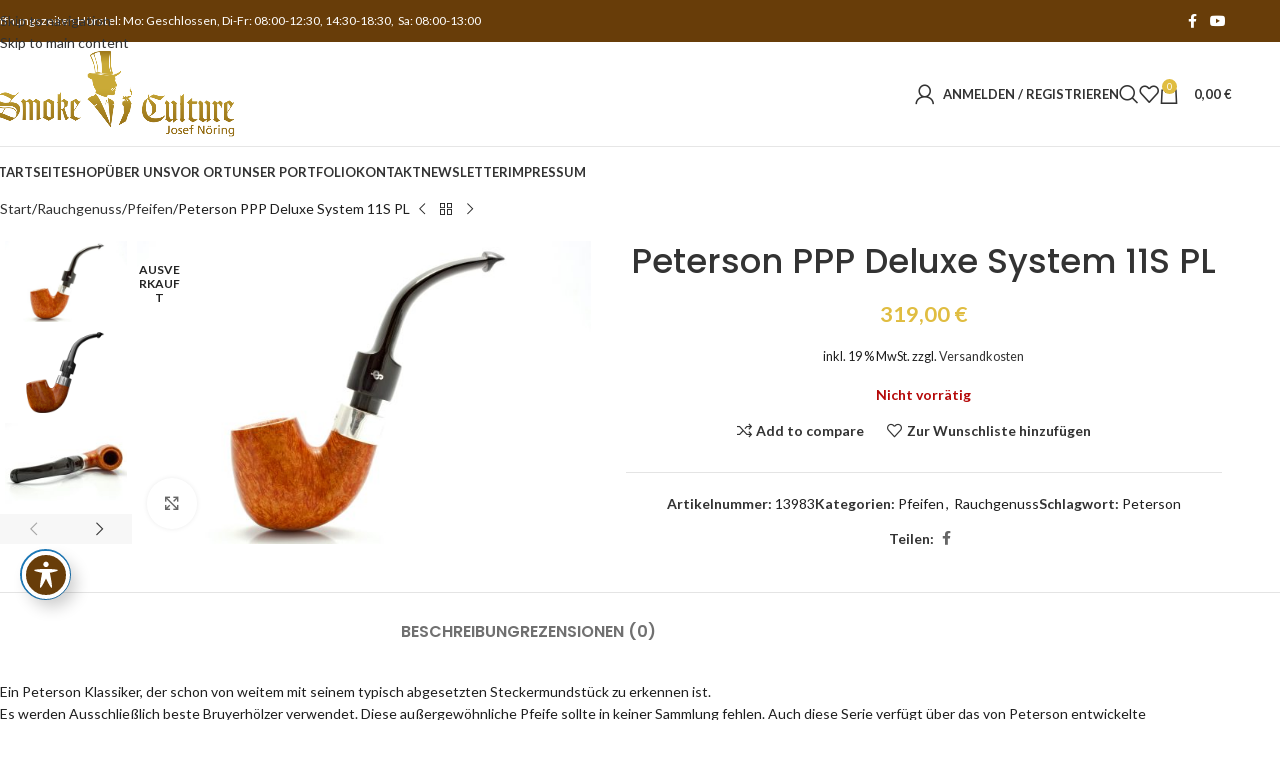

--- FILE ---
content_type: text/html; charset=UTF-8
request_url: https://smokeculture.de/produkt/peterson-ppp-deluxe-system-11s-pl/
body_size: 30306
content:
<!DOCTYPE html>
<html lang="de">
<head>
	<meta charset="UTF-8">
	<link rel="profile" href="https://gmpg.org/xfn/11">
	<link rel="pingback" href="https://smokeculture.de/xmlrpc.php">

	<title>Peterson PPP Deluxe System 11S PL &#8211; SmokeCulture</title>
<meta name='robots' content='max-image-preview:large' />
<link rel='dns-prefetch' href='//fonts.googleapis.com' />
<link rel='dns-prefetch' href='//hcaptcha.com' />
<link rel="alternate" type="application/rss+xml" title="SmokeCulture &raquo; Feed" href="https://smokeculture.de/feed/" />
<link rel="alternate" type="application/rss+xml" title="SmokeCulture &raquo; Kommentar-Feed" href="https://smokeculture.de/comments/feed/" />
<link rel="alternate" type="application/rss+xml" title="SmokeCulture &raquo; Peterson PPP Deluxe System 11S PL-Kommentar-Feed" href="https://smokeculture.de/produkt/peterson-ppp-deluxe-system-11s-pl/feed/" />
<link rel="alternate" title="oEmbed (JSON)" type="application/json+oembed" href="https://smokeculture.de/wp-json/oembed/1.0/embed?url=https%3A%2F%2Fsmokeculture.de%2Fprodukt%2Fpeterson-ppp-deluxe-system-11s-pl%2F" />
<link rel="alternate" title="oEmbed (XML)" type="text/xml+oembed" href="https://smokeculture.de/wp-json/oembed/1.0/embed?url=https%3A%2F%2Fsmokeculture.de%2Fprodukt%2Fpeterson-ppp-deluxe-system-11s-pl%2F&#038;format=xml" />
<style id='wp-img-auto-sizes-contain-inline-css' type='text/css'>
img:is([sizes=auto i],[sizes^="auto," i]){contain-intrinsic-size:3000px 1500px}
/*# sourceURL=wp-img-auto-sizes-contain-inline-css */
</style>
<link rel='stylesheet' id='wp-block-library-css' href='https://smokeculture.de/wp-includes/css/dist/block-library/style.min.css?ver=6.9' type='text/css' media='all' />
<style id='safe-svg-svg-icon-style-inline-css' type='text/css'>
.safe-svg-cover{text-align:center}.safe-svg-cover .safe-svg-inside{display:inline-block;max-width:100%}.safe-svg-cover svg{fill:currentColor;height:100%;max-height:100%;max-width:100%;width:100%}

/*# sourceURL=https://smokeculture.de/wp-content/plugins/safe-svg/dist/safe-svg-block-frontend.css */
</style>
<style id='global-styles-inline-css' type='text/css'>
:root{--wp--preset--aspect-ratio--square: 1;--wp--preset--aspect-ratio--4-3: 4/3;--wp--preset--aspect-ratio--3-4: 3/4;--wp--preset--aspect-ratio--3-2: 3/2;--wp--preset--aspect-ratio--2-3: 2/3;--wp--preset--aspect-ratio--16-9: 16/9;--wp--preset--aspect-ratio--9-16: 9/16;--wp--preset--color--black: #000000;--wp--preset--color--cyan-bluish-gray: #abb8c3;--wp--preset--color--white: #ffffff;--wp--preset--color--pale-pink: #f78da7;--wp--preset--color--vivid-red: #cf2e2e;--wp--preset--color--luminous-vivid-orange: #ff6900;--wp--preset--color--luminous-vivid-amber: #fcb900;--wp--preset--color--light-green-cyan: #7bdcb5;--wp--preset--color--vivid-green-cyan: #00d084;--wp--preset--color--pale-cyan-blue: #8ed1fc;--wp--preset--color--vivid-cyan-blue: #0693e3;--wp--preset--color--vivid-purple: #9b51e0;--wp--preset--gradient--vivid-cyan-blue-to-vivid-purple: linear-gradient(135deg,rgb(6,147,227) 0%,rgb(155,81,224) 100%);--wp--preset--gradient--light-green-cyan-to-vivid-green-cyan: linear-gradient(135deg,rgb(122,220,180) 0%,rgb(0,208,130) 100%);--wp--preset--gradient--luminous-vivid-amber-to-luminous-vivid-orange: linear-gradient(135deg,rgb(252,185,0) 0%,rgb(255,105,0) 100%);--wp--preset--gradient--luminous-vivid-orange-to-vivid-red: linear-gradient(135deg,rgb(255,105,0) 0%,rgb(207,46,46) 100%);--wp--preset--gradient--very-light-gray-to-cyan-bluish-gray: linear-gradient(135deg,rgb(238,238,238) 0%,rgb(169,184,195) 100%);--wp--preset--gradient--cool-to-warm-spectrum: linear-gradient(135deg,rgb(74,234,220) 0%,rgb(151,120,209) 20%,rgb(207,42,186) 40%,rgb(238,44,130) 60%,rgb(251,105,98) 80%,rgb(254,248,76) 100%);--wp--preset--gradient--blush-light-purple: linear-gradient(135deg,rgb(255,206,236) 0%,rgb(152,150,240) 100%);--wp--preset--gradient--blush-bordeaux: linear-gradient(135deg,rgb(254,205,165) 0%,rgb(254,45,45) 50%,rgb(107,0,62) 100%);--wp--preset--gradient--luminous-dusk: linear-gradient(135deg,rgb(255,203,112) 0%,rgb(199,81,192) 50%,rgb(65,88,208) 100%);--wp--preset--gradient--pale-ocean: linear-gradient(135deg,rgb(255,245,203) 0%,rgb(182,227,212) 50%,rgb(51,167,181) 100%);--wp--preset--gradient--electric-grass: linear-gradient(135deg,rgb(202,248,128) 0%,rgb(113,206,126) 100%);--wp--preset--gradient--midnight: linear-gradient(135deg,rgb(2,3,129) 0%,rgb(40,116,252) 100%);--wp--preset--font-size--small: 13px;--wp--preset--font-size--medium: 20px;--wp--preset--font-size--large: 36px;--wp--preset--font-size--x-large: 42px;--wp--preset--spacing--20: 0.44rem;--wp--preset--spacing--30: 0.67rem;--wp--preset--spacing--40: 1rem;--wp--preset--spacing--50: 1.5rem;--wp--preset--spacing--60: 2.25rem;--wp--preset--spacing--70: 3.38rem;--wp--preset--spacing--80: 5.06rem;--wp--preset--shadow--natural: 6px 6px 9px rgba(0, 0, 0, 0.2);--wp--preset--shadow--deep: 12px 12px 50px rgba(0, 0, 0, 0.4);--wp--preset--shadow--sharp: 6px 6px 0px rgba(0, 0, 0, 0.2);--wp--preset--shadow--outlined: 6px 6px 0px -3px rgb(255, 255, 255), 6px 6px rgb(0, 0, 0);--wp--preset--shadow--crisp: 6px 6px 0px rgb(0, 0, 0);}:where(body) { margin: 0; }.wp-site-blocks > .alignleft { float: left; margin-right: 2em; }.wp-site-blocks > .alignright { float: right; margin-left: 2em; }.wp-site-blocks > .aligncenter { justify-content: center; margin-left: auto; margin-right: auto; }:where(.is-layout-flex){gap: 0.5em;}:where(.is-layout-grid){gap: 0.5em;}.is-layout-flow > .alignleft{float: left;margin-inline-start: 0;margin-inline-end: 2em;}.is-layout-flow > .alignright{float: right;margin-inline-start: 2em;margin-inline-end: 0;}.is-layout-flow > .aligncenter{margin-left: auto !important;margin-right: auto !important;}.is-layout-constrained > .alignleft{float: left;margin-inline-start: 0;margin-inline-end: 2em;}.is-layout-constrained > .alignright{float: right;margin-inline-start: 2em;margin-inline-end: 0;}.is-layout-constrained > .aligncenter{margin-left: auto !important;margin-right: auto !important;}.is-layout-constrained > :where(:not(.alignleft):not(.alignright):not(.alignfull)){margin-left: auto !important;margin-right: auto !important;}body .is-layout-flex{display: flex;}.is-layout-flex{flex-wrap: wrap;align-items: center;}.is-layout-flex > :is(*, div){margin: 0;}body .is-layout-grid{display: grid;}.is-layout-grid > :is(*, div){margin: 0;}body{padding-top: 0px;padding-right: 0px;padding-bottom: 0px;padding-left: 0px;}a:where(:not(.wp-element-button)){text-decoration: none;}:root :where(.wp-element-button, .wp-block-button__link){background-color: #32373c;border-width: 0;color: #fff;font-family: inherit;font-size: inherit;font-style: inherit;font-weight: inherit;letter-spacing: inherit;line-height: inherit;padding-top: calc(0.667em + 2px);padding-right: calc(1.333em + 2px);padding-bottom: calc(0.667em + 2px);padding-left: calc(1.333em + 2px);text-decoration: none;text-transform: inherit;}.has-black-color{color: var(--wp--preset--color--black) !important;}.has-cyan-bluish-gray-color{color: var(--wp--preset--color--cyan-bluish-gray) !important;}.has-white-color{color: var(--wp--preset--color--white) !important;}.has-pale-pink-color{color: var(--wp--preset--color--pale-pink) !important;}.has-vivid-red-color{color: var(--wp--preset--color--vivid-red) !important;}.has-luminous-vivid-orange-color{color: var(--wp--preset--color--luminous-vivid-orange) !important;}.has-luminous-vivid-amber-color{color: var(--wp--preset--color--luminous-vivid-amber) !important;}.has-light-green-cyan-color{color: var(--wp--preset--color--light-green-cyan) !important;}.has-vivid-green-cyan-color{color: var(--wp--preset--color--vivid-green-cyan) !important;}.has-pale-cyan-blue-color{color: var(--wp--preset--color--pale-cyan-blue) !important;}.has-vivid-cyan-blue-color{color: var(--wp--preset--color--vivid-cyan-blue) !important;}.has-vivid-purple-color{color: var(--wp--preset--color--vivid-purple) !important;}.has-black-background-color{background-color: var(--wp--preset--color--black) !important;}.has-cyan-bluish-gray-background-color{background-color: var(--wp--preset--color--cyan-bluish-gray) !important;}.has-white-background-color{background-color: var(--wp--preset--color--white) !important;}.has-pale-pink-background-color{background-color: var(--wp--preset--color--pale-pink) !important;}.has-vivid-red-background-color{background-color: var(--wp--preset--color--vivid-red) !important;}.has-luminous-vivid-orange-background-color{background-color: var(--wp--preset--color--luminous-vivid-orange) !important;}.has-luminous-vivid-amber-background-color{background-color: var(--wp--preset--color--luminous-vivid-amber) !important;}.has-light-green-cyan-background-color{background-color: var(--wp--preset--color--light-green-cyan) !important;}.has-vivid-green-cyan-background-color{background-color: var(--wp--preset--color--vivid-green-cyan) !important;}.has-pale-cyan-blue-background-color{background-color: var(--wp--preset--color--pale-cyan-blue) !important;}.has-vivid-cyan-blue-background-color{background-color: var(--wp--preset--color--vivid-cyan-blue) !important;}.has-vivid-purple-background-color{background-color: var(--wp--preset--color--vivid-purple) !important;}.has-black-border-color{border-color: var(--wp--preset--color--black) !important;}.has-cyan-bluish-gray-border-color{border-color: var(--wp--preset--color--cyan-bluish-gray) !important;}.has-white-border-color{border-color: var(--wp--preset--color--white) !important;}.has-pale-pink-border-color{border-color: var(--wp--preset--color--pale-pink) !important;}.has-vivid-red-border-color{border-color: var(--wp--preset--color--vivid-red) !important;}.has-luminous-vivid-orange-border-color{border-color: var(--wp--preset--color--luminous-vivid-orange) !important;}.has-luminous-vivid-amber-border-color{border-color: var(--wp--preset--color--luminous-vivid-amber) !important;}.has-light-green-cyan-border-color{border-color: var(--wp--preset--color--light-green-cyan) !important;}.has-vivid-green-cyan-border-color{border-color: var(--wp--preset--color--vivid-green-cyan) !important;}.has-pale-cyan-blue-border-color{border-color: var(--wp--preset--color--pale-cyan-blue) !important;}.has-vivid-cyan-blue-border-color{border-color: var(--wp--preset--color--vivid-cyan-blue) !important;}.has-vivid-purple-border-color{border-color: var(--wp--preset--color--vivid-purple) !important;}.has-vivid-cyan-blue-to-vivid-purple-gradient-background{background: var(--wp--preset--gradient--vivid-cyan-blue-to-vivid-purple) !important;}.has-light-green-cyan-to-vivid-green-cyan-gradient-background{background: var(--wp--preset--gradient--light-green-cyan-to-vivid-green-cyan) !important;}.has-luminous-vivid-amber-to-luminous-vivid-orange-gradient-background{background: var(--wp--preset--gradient--luminous-vivid-amber-to-luminous-vivid-orange) !important;}.has-luminous-vivid-orange-to-vivid-red-gradient-background{background: var(--wp--preset--gradient--luminous-vivid-orange-to-vivid-red) !important;}.has-very-light-gray-to-cyan-bluish-gray-gradient-background{background: var(--wp--preset--gradient--very-light-gray-to-cyan-bluish-gray) !important;}.has-cool-to-warm-spectrum-gradient-background{background: var(--wp--preset--gradient--cool-to-warm-spectrum) !important;}.has-blush-light-purple-gradient-background{background: var(--wp--preset--gradient--blush-light-purple) !important;}.has-blush-bordeaux-gradient-background{background: var(--wp--preset--gradient--blush-bordeaux) !important;}.has-luminous-dusk-gradient-background{background: var(--wp--preset--gradient--luminous-dusk) !important;}.has-pale-ocean-gradient-background{background: var(--wp--preset--gradient--pale-ocean) !important;}.has-electric-grass-gradient-background{background: var(--wp--preset--gradient--electric-grass) !important;}.has-midnight-gradient-background{background: var(--wp--preset--gradient--midnight) !important;}.has-small-font-size{font-size: var(--wp--preset--font-size--small) !important;}.has-medium-font-size{font-size: var(--wp--preset--font-size--medium) !important;}.has-large-font-size{font-size: var(--wp--preset--font-size--large) !important;}.has-x-large-font-size{font-size: var(--wp--preset--font-size--x-large) !important;}
:where(.wp-block-post-template.is-layout-flex){gap: 1.25em;}:where(.wp-block-post-template.is-layout-grid){gap: 1.25em;}
:where(.wp-block-term-template.is-layout-flex){gap: 1.25em;}:where(.wp-block-term-template.is-layout-grid){gap: 1.25em;}
:where(.wp-block-columns.is-layout-flex){gap: 2em;}:where(.wp-block-columns.is-layout-grid){gap: 2em;}
:root :where(.wp-block-pullquote){font-size: 1.5em;line-height: 1.6;}
/*# sourceURL=global-styles-inline-css */
</style>
<link rel='stylesheet' id='acwp-main-css-css' href='https://smokeculture.de/wp-content/plugins/accessible-poetry/assets/css/main.css?ver=6.9' type='text/css' media='all' />
<link rel='stylesheet' id='acwp-mdi-css' href='https://fonts.googleapis.com/icon?family=Material+Icons&#038;ver=6.9' type='text/css' media='all' />
<style id='woocommerce-inline-inline-css' type='text/css'>
.woocommerce form .form-row .required { visibility: visible; }
/*# sourceURL=woocommerce-inline-inline-css */
</style>
<link rel='stylesheet' id='gateway-css' href='https://smokeculture.de/wp-content/plugins/woocommerce-paypal-payments/modules/ppcp-button/assets/css/gateway.css?ver=3.3.2' type='text/css' media='all' />
<link rel='stylesheet' id='newsletter-css' href='https://smokeculture.de/wp-content/plugins/newsletter/style.css?ver=9.1.1' type='text/css' media='all' />
<link rel='stylesheet' id='woocommerce-gzd-layout-css' href='https://smokeculture.de/wp-content/plugins/woocommerce-germanized/build/static/layout-styles.css?ver=3.20.5' type='text/css' media='all' />
<style id='woocommerce-gzd-layout-inline-css' type='text/css'>
.woocommerce-checkout .shop_table { background-color: #eeeeee; } .product p.deposit-packaging-type { font-size: 1.25em !important; } p.woocommerce-shipping-destination { display: none; }
                .wc-gzd-nutri-score-value-a {
                    background: url(https://smokeculture.de/wp-content/plugins/woocommerce-germanized/assets/images/nutri-score-a.svg) no-repeat;
                }
                .wc-gzd-nutri-score-value-b {
                    background: url(https://smokeculture.de/wp-content/plugins/woocommerce-germanized/assets/images/nutri-score-b.svg) no-repeat;
                }
                .wc-gzd-nutri-score-value-c {
                    background: url(https://smokeculture.de/wp-content/plugins/woocommerce-germanized/assets/images/nutri-score-c.svg) no-repeat;
                }
                .wc-gzd-nutri-score-value-d {
                    background: url(https://smokeculture.de/wp-content/plugins/woocommerce-germanized/assets/images/nutri-score-d.svg) no-repeat;
                }
                .wc-gzd-nutri-score-value-e {
                    background: url(https://smokeculture.de/wp-content/plugins/woocommerce-germanized/assets/images/nutri-score-e.svg) no-repeat;
                }
            
/*# sourceURL=woocommerce-gzd-layout-inline-css */
</style>
<link rel='stylesheet' id='wd-widget-price-filter-css' href='https://smokeculture.de/wp-content/themes/woodmart/css/parts/woo-widget-price-filter.min.css?ver=8.3.9' type='text/css' media='all' />
<link rel='stylesheet' id='wd-widget-woo-other-css' href='https://smokeculture.de/wp-content/themes/woodmart/css/parts/woo-widget-other.min.css?ver=8.3.9' type='text/css' media='all' />
<link rel='stylesheet' id='elementor-frontend-css' href='https://smokeculture.de/wp-content/plugins/elementor/assets/css/frontend.min.css?ver=3.34.1' type='text/css' media='all' />
<link rel='stylesheet' id='eael-general-css' href='https://smokeculture.de/wp-content/plugins/essential-addons-for-elementor-lite/assets/front-end/css/view/general.min.css?ver=6.5.7' type='text/css' media='all' />
<link rel='stylesheet' id='elementor-icons-css' href='https://smokeculture.de/wp-content/plugins/elementor/assets/lib/eicons/css/elementor-icons.min.css?ver=5.45.0' type='text/css' media='all' />
<link rel='stylesheet' id='elementor-post-9-css' href='https://smokeculture.de/wp-content/uploads/elementor/css/post-9.css?ver=1768893216' type='text/css' media='all' />
<link rel='stylesheet' id='font-awesome-5-all-css' href='https://smokeculture.de/wp-content/plugins/elementor/assets/lib/font-awesome/css/all.min.css?ver=6.5.7' type='text/css' media='all' />
<link rel='stylesheet' id='font-awesome-4-shim-css' href='https://smokeculture.de/wp-content/plugins/elementor/assets/lib/font-awesome/css/v4-shims.min.css?ver=6.5.7' type='text/css' media='all' />
<link rel='stylesheet' id='wd-style-base-css' href='https://smokeculture.de/wp-content/themes/woodmart/css/parts/base.min.css?ver=8.3.9' type='text/css' media='all' />
<link rel='stylesheet' id='wd-helpers-wpb-elem-css' href='https://smokeculture.de/wp-content/themes/woodmart/css/parts/helpers-wpb-elem.min.css?ver=8.3.9' type='text/css' media='all' />
<link rel='stylesheet' id='wd-woo-germanized-css' href='https://smokeculture.de/wp-content/themes/woodmart/css/parts/int-woo-germanized.min.css?ver=8.3.9' type='text/css' media='all' />
<link rel='stylesheet' id='wd-woo-paypal-payments-css' href='https://smokeculture.de/wp-content/themes/woodmart/css/parts/int-woo-paypal-payments.min.css?ver=8.3.9' type='text/css' media='all' />
<link rel='stylesheet' id='wd-elementor-base-css' href='https://smokeculture.de/wp-content/themes/woodmart/css/parts/int-elem-base.min.css?ver=8.3.9' type='text/css' media='all' />
<link rel='stylesheet' id='wd-int-wordfence-css' href='https://smokeculture.de/wp-content/themes/woodmart/css/parts/int-wordfence.min.css?ver=8.3.9' type='text/css' media='all' />
<link rel='stylesheet' id='wd-woocommerce-base-css' href='https://smokeculture.de/wp-content/themes/woodmart/css/parts/woocommerce-base.min.css?ver=8.3.9' type='text/css' media='all' />
<link rel='stylesheet' id='wd-mod-star-rating-css' href='https://smokeculture.de/wp-content/themes/woodmart/css/parts/mod-star-rating.min.css?ver=8.3.9' type='text/css' media='all' />
<link rel='stylesheet' id='wd-woocommerce-block-notices-css' href='https://smokeculture.de/wp-content/themes/woodmart/css/parts/woo-mod-block-notices.min.css?ver=8.3.9' type='text/css' media='all' />
<link rel='stylesheet' id='wd-woo-mod-quantity-css' href='https://smokeculture.de/wp-content/themes/woodmart/css/parts/woo-mod-quantity.min.css?ver=8.3.9' type='text/css' media='all' />
<link rel='stylesheet' id='wd-woo-opt-free-progress-bar-css' href='https://smokeculture.de/wp-content/themes/woodmart/css/parts/woo-opt-free-progress-bar.min.css?ver=8.3.9' type='text/css' media='all' />
<link rel='stylesheet' id='wd-woo-mod-progress-bar-css' href='https://smokeculture.de/wp-content/themes/woodmart/css/parts/woo-mod-progress-bar.min.css?ver=8.3.9' type='text/css' media='all' />
<link rel='stylesheet' id='wd-woo-single-prod-el-base-css' href='https://smokeculture.de/wp-content/themes/woodmart/css/parts/woo-single-prod-el-base.min.css?ver=8.3.9' type='text/css' media='all' />
<link rel='stylesheet' id='wd-woo-mod-stock-status-css' href='https://smokeculture.de/wp-content/themes/woodmart/css/parts/woo-mod-stock-status.min.css?ver=8.3.9' type='text/css' media='all' />
<link rel='stylesheet' id='wd-woo-mod-shop-attributes-css' href='https://smokeculture.de/wp-content/themes/woodmart/css/parts/woo-mod-shop-attributes.min.css?ver=8.3.9' type='text/css' media='all' />
<link rel='stylesheet' id='wd-opt-form-underline-css' href='https://smokeculture.de/wp-content/themes/woodmart/css/parts/opt-form-underline.min.css?ver=8.3.9' type='text/css' media='all' />
<link rel='stylesheet' id='wd-wp-blocks-css' href='https://smokeculture.de/wp-content/themes/woodmart/css/parts/wp-blocks.min.css?ver=8.3.9' type='text/css' media='all' />
<link rel='stylesheet' id='child-style-css' href='https://smokeculture.de/wp-content/themes/woodmart-child/style.css?ver=8.3.9' type='text/css' media='all' />
<link rel='stylesheet' id='xts-google-fonts-css' href='https://fonts.googleapis.com/css?family=Lato%3A400%2C700%7CPoppins%3A400%2C600%2C500&#038;ver=8.3.9' type='text/css' media='all' />
<link rel='stylesheet' id='elementor-gf-local-roboto-css' href='https://smokeculture.de/wp-content/uploads/elementor/google-fonts/css/roboto.css?ver=1749794396' type='text/css' media='all' />
<link rel='stylesheet' id='elementor-gf-local-robotoslab-css' href='https://smokeculture.de/wp-content/uploads/elementor/google-fonts/css/robotoslab.css?ver=1749794390' type='text/css' media='all' />
<!--n2css--><!--n2js--><script type="text/javascript" src="https://smokeculture.de/wp-includes/js/jquery/jquery.min.js?ver=3.7.1" id="jquery-core-js"></script>
<script type="text/javascript" src="https://smokeculture.de/wp-includes/js/jquery/jquery-migrate.min.js?ver=3.4.1" id="jquery-migrate-js"></script>
<script type="text/javascript" src="https://smokeculture.de/wp-content/plugins/woocommerce/assets/js/jquery-blockui/jquery.blockUI.min.js?ver=2.7.0-wc.10.4.3" id="wc-jquery-blockui-js" defer="defer" data-wp-strategy="defer"></script>
<script type="text/javascript" id="wc-add-to-cart-js-extra">
/* <![CDATA[ */
var wc_add_to_cart_params = {"ajax_url":"/wp-admin/admin-ajax.php","wc_ajax_url":"/?wc-ajax=%%endpoint%%","i18n_view_cart":"Warenkorb anzeigen","cart_url":"https://smokeculture.de/warenkorb/","is_cart":"","cart_redirect_after_add":"no"};
//# sourceURL=wc-add-to-cart-js-extra
/* ]]> */
</script>
<script type="text/javascript" src="https://smokeculture.de/wp-content/plugins/woocommerce/assets/js/frontend/add-to-cart.min.js?ver=10.4.3" id="wc-add-to-cart-js" defer="defer" data-wp-strategy="defer"></script>
<script type="text/javascript" src="https://smokeculture.de/wp-content/plugins/woocommerce/assets/js/zoom/jquery.zoom.min.js?ver=1.7.21-wc.10.4.3" id="wc-zoom-js" defer="defer" data-wp-strategy="defer"></script>
<script type="text/javascript" id="wc-single-product-js-extra">
/* <![CDATA[ */
var wc_single_product_params = {"i18n_required_rating_text":"Bitte w\u00e4hle eine Bewertung","i18n_rating_options":["1 von 5\u00a0Sternen","2 von 5\u00a0Sternen","3 von 5\u00a0Sternen","4 von 5\u00a0Sternen","5 von 5\u00a0Sternen"],"i18n_product_gallery_trigger_text":"Bildergalerie im Vollbildmodus anzeigen","review_rating_required":"yes","flexslider":{"rtl":false,"animation":"slide","smoothHeight":true,"directionNav":false,"controlNav":"thumbnails","slideshow":false,"animationSpeed":500,"animationLoop":false,"allowOneSlide":false},"zoom_enabled":"","zoom_options":[],"photoswipe_enabled":"","photoswipe_options":{"shareEl":false,"closeOnScroll":false,"history":false,"hideAnimationDuration":0,"showAnimationDuration":0},"flexslider_enabled":""};
//# sourceURL=wc-single-product-js-extra
/* ]]> */
</script>
<script type="text/javascript" src="https://smokeculture.de/wp-content/plugins/woocommerce/assets/js/frontend/single-product.min.js?ver=10.4.3" id="wc-single-product-js" defer="defer" data-wp-strategy="defer"></script>
<script type="text/javascript" src="https://smokeculture.de/wp-content/plugins/woocommerce/assets/js/js-cookie/js.cookie.min.js?ver=2.1.4-wc.10.4.3" id="wc-js-cookie-js" defer="defer" data-wp-strategy="defer"></script>
<script type="text/javascript" id="woocommerce-js-extra">
/* <![CDATA[ */
var woocommerce_params = {"ajax_url":"/wp-admin/admin-ajax.php","wc_ajax_url":"/?wc-ajax=%%endpoint%%","i18n_password_show":"Passwort anzeigen","i18n_password_hide":"Passwort ausblenden"};
//# sourceURL=woocommerce-js-extra
/* ]]> */
</script>
<script type="text/javascript" src="https://smokeculture.de/wp-content/plugins/woocommerce/assets/js/frontend/woocommerce.min.js?ver=10.4.3" id="woocommerce-js" defer="defer" data-wp-strategy="defer"></script>
<script type="text/javascript" id="wc-gzd-unit-price-observer-queue-js-extra">
/* <![CDATA[ */
var wc_gzd_unit_price_observer_queue_params = {"ajax_url":"/wp-admin/admin-ajax.php","wc_ajax_url":"/?wc-ajax=%%endpoint%%","refresh_unit_price_nonce":"b4c9a9b159"};
//# sourceURL=wc-gzd-unit-price-observer-queue-js-extra
/* ]]> */
</script>
<script type="text/javascript" src="https://smokeculture.de/wp-content/plugins/woocommerce-germanized/build/static/unit-price-observer-queue.js?ver=3.20.5" id="wc-gzd-unit-price-observer-queue-js" defer="defer" data-wp-strategy="defer"></script>
<script type="text/javascript" src="https://smokeculture.de/wp-content/plugins/woocommerce/assets/js/accounting/accounting.min.js?ver=0.4.2" id="wc-accounting-js"></script>
<script type="text/javascript" id="wc-gzd-unit-price-observer-js-extra">
/* <![CDATA[ */
var wc_gzd_unit_price_observer_params = {"wrapper":".product","price_selector":{"p.price":{"is_total_price":false,"is_primary_selector":true,"quantity_selector":""}},"replace_price":"1","product_id":"2773","price_decimal_sep":",","price_thousand_sep":".","qty_selector":"input.quantity, input.qty","refresh_on_load":""};
//# sourceURL=wc-gzd-unit-price-observer-js-extra
/* ]]> */
</script>
<script type="text/javascript" src="https://smokeculture.de/wp-content/plugins/woocommerce-germanized/build/static/unit-price-observer.js?ver=3.20.5" id="wc-gzd-unit-price-observer-js" defer="defer" data-wp-strategy="defer"></script>
<script type="text/javascript" src="https://smokeculture.de/wp-content/themes/woodmart/js/libs/device.min.js?ver=8.3.9" id="wd-device-library-js"></script>
<script type="text/javascript" src="https://smokeculture.de/wp-content/themes/woodmart/js/scripts/global/scrollBar.min.js?ver=8.3.9" id="wd-scrollbar-js"></script>
<script type="text/javascript" src="https://smokeculture.de/wp-content/plugins/elementor/assets/lib/font-awesome/js/v4-shims.min.js?ver=6.5.7" id="font-awesome-4-shim-js"></script>
<link rel="https://api.w.org/" href="https://smokeculture.de/wp-json/" /><link rel="alternate" title="JSON" type="application/json" href="https://smokeculture.de/wp-json/wp/v2/product/2773" /><link rel="EditURI" type="application/rsd+xml" title="RSD" href="https://smokeculture.de/xmlrpc.php?rsd" />
<meta name="generator" content="WordPress 6.9" />
<meta name="generator" content="WooCommerce 10.4.3" />
<link rel="canonical" href="https://smokeculture.de/produkt/peterson-ppp-deluxe-system-11s-pl/" />
<link rel='shortlink' href='https://smokeculture.de/?p=2773' />
<!-- FAVHERO FAVICON START --><!-- For iPad with high-resolution Retina display running iOS ≥ 7: --><link rel="apple-touch-icon-precomposed" sizes="152x152" href="https://smokeculture.de/wp-content/uploads/2022/11/favicon-152.png"><!-- Standard: --><link rel="icon" sizes="152x152" href="https://smokeculture.de/wp-content/uploads/2022/11/favicon-152.png"><meta name="msapplication-TileColor" content="#FFFFFF"><meta name="msapplication-TileImage" content="https://smokeculture.de/wp-content/uploads/2022/11/favicon-144.png"><!-- For iPad with high-resolution Retina display running iOS ≤ 6: --><link rel="apple-touch-icon-precomposed" sizes="144x144" href="https://smokeculture.de/wp-content/uploads/2022/11/favicon-144.png"><!-- For iPhone with high-resolution Retina display running iOS ≥ 7: --><link rel="apple-touch-icon-precomposed" sizes="120x120" href="https://smokeculture.de/wp-content/uploads/2022/11/favicon-120.png"><!-- For first- and second-generation iPad: --><link rel="apple-touch-icon-precomposed" sizes="72x72" href="https://smokeculture.de/wp-content/uploads/2022/11/favicon-72.png"><!-- For non-Retina iPhone, iPod Touch, and Android 2.1+ devices: --><link rel="apple-touch-icon-precomposed" href="https://smokeculture.de/wp-content/uploads/2022/11/favicon-57.png"><!-- FAVHERO FAVICON END --><style>
.h-captcha{position:relative;display:block;margin-bottom:2rem;padding:0;clear:both}.h-captcha[data-size="normal"]{width:302px;height:76px}.h-captcha[data-size="compact"]{width:158px;height:138px}.h-captcha[data-size="invisible"]{display:none}.h-captcha iframe{z-index:1}.h-captcha::before{content:"";display:block;position:absolute;top:0;left:0;background:url(https://smokeculture.de/wp-content/plugins/hcaptcha-for-forms-and-more/assets/images/hcaptcha-div-logo.svg) no-repeat;border:1px solid #fff0;border-radius:4px;box-sizing:border-box}.h-captcha::after{content:"The hCaptcha loading is delayed until user interaction.";font-family:-apple-system,system-ui,BlinkMacSystemFont,"Segoe UI",Roboto,Oxygen,Ubuntu,"Helvetica Neue",Arial,sans-serif;font-size:10px;font-weight:500;position:absolute;top:0;bottom:0;left:0;right:0;box-sizing:border-box;color:#bf1722;opacity:0}.h-captcha:not(:has(iframe))::after{animation:hcap-msg-fade-in .3s ease forwards;animation-delay:2s}.h-captcha:has(iframe)::after{animation:none;opacity:0}@keyframes hcap-msg-fade-in{to{opacity:1}}.h-captcha[data-size="normal"]::before{width:302px;height:76px;background-position:93.8% 28%}.h-captcha[data-size="normal"]::after{width:302px;height:76px;display:flex;flex-wrap:wrap;align-content:center;line-height:normal;padding:0 75px 0 10px}.h-captcha[data-size="compact"]::before{width:158px;height:138px;background-position:49.9% 78.8%}.h-captcha[data-size="compact"]::after{width:158px;height:138px;text-align:center;line-height:normal;padding:24px 10px 10px 10px}.h-captcha[data-theme="light"]::before,body.is-light-theme .h-captcha[data-theme="auto"]::before,.h-captcha[data-theme="auto"]::before{background-color:#fafafa;border:1px solid #e0e0e0}.h-captcha[data-theme="dark"]::before,body.is-dark-theme .h-captcha[data-theme="auto"]::before,html.wp-dark-mode-active .h-captcha[data-theme="auto"]::before,html.drdt-dark-mode .h-captcha[data-theme="auto"]::before{background-image:url(https://smokeculture.de/wp-content/plugins/hcaptcha-for-forms-and-more/assets/images/hcaptcha-div-logo-white.svg);background-repeat:no-repeat;background-color:#333;border:1px solid #f5f5f5}@media (prefers-color-scheme:dark){.h-captcha[data-theme="auto"]::before{background-image:url(https://smokeculture.de/wp-content/plugins/hcaptcha-for-forms-and-more/assets/images/hcaptcha-div-logo-white.svg);background-repeat:no-repeat;background-color:#333;border:1px solid #f5f5f5}}.h-captcha[data-theme="custom"]::before{background-color:initial}.h-captcha[data-size="invisible"]::before,.h-captcha[data-size="invisible"]::after{display:none}.h-captcha iframe{position:relative}div[style*="z-index: 2147483647"] div[style*="border-width: 11px"][style*="position: absolute"][style*="pointer-events: none"]{border-style:none}
</style>
					<meta name="viewport" content="width=device-width, initial-scale=1.0, maximum-scale=1.0, user-scalable=no">
										<noscript><style>.woocommerce-product-gallery{ opacity: 1 !important; }</style></noscript>
	<meta name="generator" content="Elementor 3.34.1; features: additional_custom_breakpoints; settings: css_print_method-external, google_font-enabled, font_display-swap">
<style type="text/css">.recentcomments a{display:inline !important;padding:0 !important;margin:0 !important;}</style>			<style>
				.e-con.e-parent:nth-of-type(n+4):not(.e-lazyloaded):not(.e-no-lazyload),
				.e-con.e-parent:nth-of-type(n+4):not(.e-lazyloaded):not(.e-no-lazyload) * {
					background-image: none !important;
				}
				@media screen and (max-height: 1024px) {
					.e-con.e-parent:nth-of-type(n+3):not(.e-lazyloaded):not(.e-no-lazyload),
					.e-con.e-parent:nth-of-type(n+3):not(.e-lazyloaded):not(.e-no-lazyload) * {
						background-image: none !important;
					}
				}
				@media screen and (max-height: 640px) {
					.e-con.e-parent:nth-of-type(n+2):not(.e-lazyloaded):not(.e-no-lazyload),
					.e-con.e-parent:nth-of-type(n+2):not(.e-lazyloaded):not(.e-no-lazyload) * {
						background-image: none !important;
					}
				}
			</style>
			<style>
span[data-name="hcap-cf7"] .h-captcha{margin-bottom:0}span[data-name="hcap-cf7"]~input[type="submit"],span[data-name="hcap-cf7"]~button[type="submit"]{margin-top:2rem}
</style>
<style>
.woocommerce-form-register .h-captcha{margin-top:2rem}
</style>
		<style type="text/css" id="wp-custom-css">
			.elementor-slideshow__title, .tab-title-wd_additional_tab, .wd_additional_tab_tab{
	visibility:hidden;
}
.product-grid-item :is(.product-image-link,.hover-img) img{
	max-height:400px;
}

.category-nav-link{
	background-color: rgba(0, 0, 0, 0.4);
	height: 50px;
  width: 200px;
  display: flex; /* Aktivieren von Flexbox für horizontale Zentrierung */
  align-items: center; /* Vertikales Zentrieren des Kategorie-Titels */
  justify-content: center; /* Horizontales Zentrieren des Kategorie-Titels */
	color: white;
}

/* Einheitliche Größe für Produktbilder */
.woocommerce ul.products li.product img {
    width: 100%; /* Bildbreite an den Container anpassen */
    height: auto; /* Höhe proportional skalieren */
    object-fit: cover; /* Bild wird zugeschnitten, um das Verhältnis einzuhalten */
    aspect-ratio: 1 / 1; /* Erzwingt ein quadratisches Verhältnis */
}

/* Optional: Container-Ausrichtung sicherstellen */
.woocommerce ul.products li.product {
    text-align: center; /* Zentriert Bilder und Texte */
}

}
@media (max-width: 768px) {
    .woocommerce ul.products li.product img {
        aspect-ratio: 1 / 1; /* Mobil bleibt quadratisch */
    }
}

#acwp-toolbar-btn, #acwp-toolbar-module > div.acwp-heading{
	background: rgba(104, 61, 9, 1);
}		</style>
		<style>
		
		</style>			<style id="wd-style-default_header-css" data-type="wd-style-default_header">
				:root{
	--wd-top-bar-h: 42px;
	--wd-top-bar-sm-h: 40px;
	--wd-top-bar-sticky-h: .00001px;
	--wd-top-bar-brd-w: .00001px;

	--wd-header-general-h: 104px;
	--wd-header-general-sm-h: 60px;
	--wd-header-general-sticky-h: .00001px;
	--wd-header-general-brd-w: 1px;

	--wd-header-bottom-h: 50px;
	--wd-header-bottom-sm-h: .00001px;
	--wd-header-bottom-sticky-h: .00001px;
	--wd-header-bottom-brd-w: .00001px;

	--wd-header-clone-h: .00001px;

	--wd-header-brd-w: calc(var(--wd-top-bar-brd-w) + var(--wd-header-general-brd-w) + var(--wd-header-bottom-brd-w));
	--wd-header-h: calc(var(--wd-top-bar-h) + var(--wd-header-general-h) + var(--wd-header-bottom-h) + var(--wd-header-brd-w));
	--wd-header-sticky-h: calc(var(--wd-top-bar-sticky-h) + var(--wd-header-general-sticky-h) + var(--wd-header-bottom-sticky-h) + var(--wd-header-clone-h) + var(--wd-header-brd-w));
	--wd-header-sm-h: calc(var(--wd-top-bar-sm-h) + var(--wd-header-general-sm-h) + var(--wd-header-bottom-sm-h) + var(--wd-header-brd-w));
}

.whb-top-bar .wd-dropdown {
	margin-top: 0px;
}

.whb-top-bar .wd-dropdown:after {
	height: 11px;
}




:root:has(.whb-general-header.whb-border-boxed) {
	--wd-header-general-brd-w: .00001px;
}

@media (max-width: 1024px) {
:root:has(.whb-general-header.whb-hidden-mobile) {
	--wd-header-general-brd-w: .00001px;
}
}


.whb-header-bottom .wd-dropdown {
	margin-top: 4px;
}

.whb-header-bottom .wd-dropdown:after {
	height: 15px;
}



		
.whb-top-bar {
	background-color: rgba(104, 61, 9, 1);
}

.whb-duljtjrl87kj7pmuut6b form.searchform {
	--wd-form-height: 46px;
}
.whb-general-header {
	border-color: rgba(129, 129, 129, 0.2);border-bottom-width: 1px;border-bottom-style: solid;
}
			</style>
						<style id="wd-style-theme_settings_default-css" data-type="wd-style-theme_settings_default">
				@font-face {
	font-weight: normal;
	font-style: normal;
	font-family: "woodmart-font";
	src: url("//smokeculture.de/wp-content/themes/woodmart/fonts/woodmart-font-1-400.woff2?v=8.3.9") format("woff2");
}

@font-face {
	font-family: "star";
	font-weight: 400;
	font-style: normal;
	src: url("//smokeculture.de/wp-content/plugins/woocommerce/assets/fonts/star.eot?#iefix") format("embedded-opentype"), url("//smokeculture.de/wp-content/plugins/woocommerce/assets/fonts/star.woff") format("woff"), url("//smokeculture.de/wp-content/plugins/woocommerce/assets/fonts/star.ttf") format("truetype"), url("//smokeculture.de/wp-content/plugins/woocommerce/assets/fonts/star.svg#star") format("svg");
}

@font-face {
	font-family: "WooCommerce";
	font-weight: 400;
	font-style: normal;
	src: url("//smokeculture.de/wp-content/plugins/woocommerce/assets/fonts/WooCommerce.eot?#iefix") format("embedded-opentype"), url("//smokeculture.de/wp-content/plugins/woocommerce/assets/fonts/WooCommerce.woff") format("woff"), url("//smokeculture.de/wp-content/plugins/woocommerce/assets/fonts/WooCommerce.ttf") format("truetype"), url("//smokeculture.de/wp-content/plugins/woocommerce/assets/fonts/WooCommerce.svg#WooCommerce") format("svg");
}

:root {
	--wd-text-font: "Lato", Arial, Helvetica, sans-serif;
	--wd-text-font-weight: 400;
	--wd-text-color: rgb(30,30,30);
	--wd-text-font-size: 14px;
	--wd-title-font: "Poppins", Arial, Helvetica, sans-serif;
	--wd-title-font-weight: 600;
	--wd-title-color: #242424;
	--wd-entities-title-font: "Poppins", Arial, Helvetica, sans-serif;
	--wd-entities-title-font-weight: 500;
	--wd-entities-title-color: #333333;
	--wd-entities-title-color-hover: rgb(51 51 51 / 65%);
	--wd-alternative-font: "Lato", Arial, Helvetica, sans-serif;
	--wd-widget-title-font: "Poppins", Arial, Helvetica, sans-serif;
	--wd-widget-title-font-weight: 600;
	--wd-widget-title-transform: uppercase;
	--wd-widget-title-color: #333;
	--wd-widget-title-font-size: 16px;
	--wd-header-el-font: "Lato", Arial, Helvetica, sans-serif;
	--wd-header-el-font-weight: 700;
	--wd-header-el-transform: uppercase;
	--wd-header-el-font-size: 13px;
	--wd-otl-style: dotted;
	--wd-otl-width: 2px;
	--wd-primary-color: rgb(224,189,65);
	--wd-alternative-color: rgb(104,61,9);
	--btn-default-bgcolor: #f7f7f7;
	--btn-default-bgcolor-hover: #efefef;
	--btn-accented-bgcolor: rgb(150,69,31);
	--btn-accented-bgcolor-hover: rgb(224,189,65);
	--wd-form-brd-width: 2px;
	--notices-success-bg: #459647;
	--notices-success-color: #fff;
	--notices-warning-bg: #E0B252;
	--notices-warning-color: #fff;
	--wd-link-color: #333333;
	--wd-link-color-hover: #242424;
}
.wd-age-verify-wrap {
	--wd-popup-width: 500px;
}
.wd-popup.wd-promo-popup {
	background-color: #111111;
	background-image: none;
	background-repeat: no-repeat;
	background-size: contain;
	background-position: left center;
}
.wd-promo-popup-wrap {
	--wd-popup-width: 800px;
}
:is(.woodmart-woocommerce-layered-nav, .wd-product-category-filter) .wd-scroll-content {
	max-height: 223px;
}
.wd-page-title .wd-page-title-bg img {
	object-fit: cover;
	object-position: center center;
}
.wd-footer {
	background-color: rgb(104,61,9);
	background-image: none;
}
.product-labels .product-label.onsale {
	background-color: rgb(221,51,51);
}
.product-labels .product-label.new {
	background-color: rgb(224,189,65);
}
.mfp-wrap.wd-popup-quick-view-wrap {
	--wd-popup-width: 920px;
}
:root{
--wd-container-w: 1222px;
--wd-form-brd-radius: 0px;
--btn-default-color: #333;
--btn-default-color-hover: #333;
--btn-accented-color: #fff;
--btn-accented-color-hover: #fff;
--btn-default-brd-radius: 5px;
--btn-default-box-shadow: none;
--btn-default-box-shadow-hover: none;
--btn-accented-brd-radius: 5px;
--btn-accented-box-shadow: none;
--btn-accented-box-shadow-hover: none;
--wd-brd-radius: 0px;
}

@media (min-width: 1222px) {
section.elementor-section.wd-section-stretch > .elementor-container {
margin-left: auto;
margin-right: auto;
}
}


.wd-page-title {
background-color: rgb(28,0,0);
}

			</style>
			</head>

<body class="wp-singular product-template-default single single-product postid-2773 wp-theme-woodmart wp-child-theme-woodmart-child theme-woodmart acwp-readable-arial woocommerce woocommerce-page woocommerce-no-js wrapper-full-width form-style-underlined  categories-accordion-on woodmart-ajax-shop-on sticky-toolbar-on elementor-default elementor-kit-9">
			<script type="text/javascript" id="wd-flicker-fix">// Flicker fix.</script>		<div class="wd-skip-links">
								<a href="#menu-main" class="wd-skip-navigation btn">
						Skip to navigation					</a>
								<a href="#main-content" class="wd-skip-content btn">
				Skip to main content			</a>
		</div>
			
	
	<div class="wd-page-wrapper website-wrapper">
									<header class="whb-header whb-default_header whb-sticky-shadow whb-scroll-stick whb-sticky-real">
								<link rel="stylesheet" id="wd-header-base-css" href="https://smokeculture.de/wp-content/themes/woodmart/css/parts/header-base.min.css?ver=8.3.9" type="text/css" media="all" /> 						<link rel="stylesheet" id="wd-mod-tools-css" href="https://smokeculture.de/wp-content/themes/woodmart/css/parts/mod-tools.min.css?ver=8.3.9" type="text/css" media="all" /> 			<div class="whb-main-header">
	
<div class="whb-row whb-top-bar whb-not-sticky-row whb-with-bg whb-without-border whb-color-light whb-flex-flex-middle">
	<div class="container">
		<div class="whb-flex-row whb-top-bar-inner">
			<div class="whb-column whb-col-left whb-column5 whb-visible-lg">
				<link rel="stylesheet" id="wd-header-elements-base-css" href="https://smokeculture.de/wp-content/themes/woodmart/css/parts/header-el-base.min.css?ver=8.3.9" type="text/css" media="all" /> 			
<div class="wd-header-text reset-last-child whb-6l5y1eay522jehk73pi2"><span style="color: #ffffff;">Öffnungszeiten Hörstel: Mo: Geschlossen, Di-Fr: 08:00-12:30, 14:30-18:30,  Sa: 08:00-13:00</span></div>
</div>
<div class="whb-column whb-col-center whb-column6 whb-visible-lg whb-empty-column">
	</div>
<div class="whb-column whb-col-right whb-column7 whb-visible-lg">
				<link rel="stylesheet" id="wd-social-icons-css" href="https://smokeculture.de/wp-content/themes/woodmart/css/parts/el-social-icons.min.css?ver=8.3.9" type="text/css" media="all" /> 						<div
						class=" wd-social-icons wd-style-default wd-size-small social-follow wd-shape-circle  whb-61qbocnh2ezx7e7al7jd color-scheme-light text-center">
				
				
									<a rel="noopener noreferrer nofollow" href="https://www.facebook.com/SmokeCultureBevergern" target="_blank" class=" wd-social-icon social-facebook" aria-label="Facebook Social Link">
						<span class="wd-icon"></span>
											</a>
				
				
				
				
				
				
									<a rel="noopener noreferrer nofollow" href="https://www.youtube.com/channel/UCh8kHPyiHzC-4Z-IRAvN17g" target="_blank" class=" wd-social-icon social-youtube" aria-label="YouTube Social Link">
						<span class="wd-icon"></span>
											</a>
				
				
				
				
				
				
				
				
				
				
				
				
				
				
				
				
				
				
				
				
			</div>

		</div>
<div class="whb-column whb-col-mobile whb-column_mobile1 whb-hidden-lg">
				<div
						class=" wd-social-icons wd-style-default wd-size-small social-follow wd-shape-circle  whb-nugd58vqvv5sdr3bc5dd color-scheme-light text-center">
				
				
									<a rel="noopener noreferrer nofollow" href="https://www.facebook.com/SmokeCultureBevergern" target="_blank" class=" wd-social-icon social-facebook" aria-label="Facebook Social Link">
						<span class="wd-icon"></span>
											</a>
				
				
				
				
				
				
									<a rel="noopener noreferrer nofollow" href="https://www.youtube.com/channel/UCh8kHPyiHzC-4Z-IRAvN17g" target="_blank" class=" wd-social-icon social-youtube" aria-label="YouTube Social Link">
						<span class="wd-icon"></span>
											</a>
				
				
				
				
				
				
				
				
				
				
				
				
				
				
				
				
				
				
				
				
			</div>

		</div>
		</div>
	</div>
</div>

<div class="whb-row whb-general-header whb-not-sticky-row whb-without-bg whb-border-fullwidth whb-color-dark whb-flex-flex-middle">
	<div class="container">
		<div class="whb-flex-row whb-general-header-inner">
			<div class="whb-column whb-col-left whb-column8 whb-visible-lg">
	<div class="site-logo whb-250rtwdwz5p8e5b7tpw0">
	<a href="https://smokeculture.de/" class="wd-logo wd-main-logo" rel="home" aria-label="Site logo">
		<img src="https://smokeculture.de/wp-content/uploads/2022/11/Logo_Smoke-Culture-gold-a7032f9d-640w.png" alt="SmokeCulture" style="max-width: 250px;" loading="lazy" />	</a>
	</div>
</div>
<div class="whb-column whb-col-center whb-column9 whb-visible-lg whb-empty-column">
	</div>
<div class="whb-column whb-col-right whb-column10 whb-visible-lg">
				<link rel="stylesheet" id="wd-header-my-account-dropdown-css" href="https://smokeculture.de/wp-content/themes/woodmart/css/parts/header-el-my-account-dropdown.min.css?ver=8.3.9" type="text/css" media="all" /> 						<link rel="stylesheet" id="wd-header-my-account-css" href="https://smokeculture.de/wp-content/themes/woodmart/css/parts/header-el-my-account.min.css?ver=8.3.9" type="text/css" media="all" /> 			<div class="wd-header-my-account wd-tools-element wd-event-hover wd-with-username wd-design-1 wd-account-style-icon whb-2b8mjqhbtvxz16jtxdrd">
			<a href="https://smokeculture.de/mein-konto/" title="Mein Konto">
			
				<span class="wd-tools-icon">
									</span>
				<span class="wd-tools-text">
				Anmelden / Registrieren			</span>

					</a>

		
					<div class="wd-dropdown wd-dropdown-register color-scheme-dark">
						<div class="login-dropdown-inner woocommerce">
							<span class="wd-heading"><span class="title">Anmelden</span><a class="create-account-link" href="https://smokeculture.de/mein-konto/?action=register">Benutzerkonto erstellen</a></span>
										<link rel="stylesheet" id="wd-woo-mod-login-form-css" href="https://smokeculture.de/wp-content/themes/woodmart/css/parts/woo-mod-login-form.min.css?ver=8.3.9" type="text/css" media="all" /> 						<form id="customer_login" method="post" class="login woocommerce-form woocommerce-form-login hidden-form" action="https://smokeculture.de/mein-konto/">

				
				
				<p class="woocommerce-FormRow woocommerce-FormRow--wide form-row form-row-wide form-row-username">
					<label for="username">Benutzername oder E-Mail-Adresse&nbsp;<span class="required" aria-hidden="true">*</span><span class="screen-reader-text">Erforderlich</span></label>
					<input type="text" class="woocommerce-Input woocommerce-Input--text input-text" name="username" id="username" autocomplete="username" value="" />				</p>
				<p class="woocommerce-FormRow woocommerce-FormRow--wide form-row form-row-wide form-row-password">
					<label for="password">Passwort&nbsp;<span class="required" aria-hidden="true">*</span><span class="screen-reader-text">Erforderlich</span></label>
					<input class="woocommerce-Input woocommerce-Input--text input-text" type="password" name="password" id="password" autocomplete="current-password" />
				</p>

				
				<p class="form-row form-row-btn">
					<input type="hidden" id="woocommerce-login-nonce" name="woocommerce-login-nonce" value="e1541dafa0" /><input type="hidden" name="_wp_http_referer" value="/produkt/peterson-ppp-deluxe-system-11s-pl/" />										<button type="submit" class="button woocommerce-button woocommerce-form-login__submit" name="login" value="Anmelden">Anmelden</button>
				</p>

				<p class="login-form-footer">
					<a href="https://smokeculture.de/mein-konto/lost-password/" class="woocommerce-LostPassword lost_password">Passwort vergessen?</a>
					<label class="woocommerce-form__label woocommerce-form__label-for-checkbox woocommerce-form-login__rememberme">
						<input class="woocommerce-form__input woocommerce-form__input-checkbox" name="rememberme" type="checkbox" value="forever" title="Angemeldet bleiben" aria-label="Angemeldet bleiben" /> <span>Angemeldet bleiben</span>
					</label>
				</p>

				
							</form>

		
						</div>
					</div>
					</div>
			<link rel="stylesheet" id="wd-header-search-css" href="https://smokeculture.de/wp-content/themes/woodmart/css/parts/header-el-search.min.css?ver=8.3.9" type="text/css" media="all" /> 			<div class="wd-header-search wd-tools-element wd-design-1 wd-style-icon wd-display-full-screen whb-duljtjrl87kj7pmuut6b" title="Suche">
	<a href="#" rel="nofollow" aria-label="Suche">
		
			<span class="wd-tools-icon">
							</span>

			<span class="wd-tools-text">
				Suche			</span>

			</a>

	</div>

<div class="wd-header-wishlist wd-tools-element wd-style-icon wd-design-2 whb-i8977fqp1lmve3hyjltf" title="Meine Wunschliste">
	<a href="https://smokeculture.de/produkt/peterson-ppp-deluxe-system-11s-pl/" title="Wishlist products">
		
			<span class="wd-tools-icon">
				
							</span>

			<span class="wd-tools-text">
				Wunschliste			</span>

			</a>
</div>
			<link rel="stylesheet" id="wd-header-cart-side-css" href="https://smokeculture.de/wp-content/themes/woodmart/css/parts/header-el-cart-side.min.css?ver=8.3.9" type="text/css" media="all" /> 						<link rel="stylesheet" id="wd-header-cart-css" href="https://smokeculture.de/wp-content/themes/woodmart/css/parts/header-el-cart.min.css?ver=8.3.9" type="text/css" media="all" /> 						<link rel="stylesheet" id="wd-widget-shopping-cart-css" href="https://smokeculture.de/wp-content/themes/woodmart/css/parts/woo-widget-shopping-cart.min.css?ver=8.3.9" type="text/css" media="all" /> 						<link rel="stylesheet" id="wd-widget-product-list-css" href="https://smokeculture.de/wp-content/themes/woodmart/css/parts/woo-widget-product-list.min.css?ver=8.3.9" type="text/css" media="all" /> 			
<div class="wd-header-cart wd-tools-element wd-design-2 cart-widget-opener whb-5u866sftq6yga790jxf3">
	<a href="https://smokeculture.de/warenkorb/" title="Warenkorb">
		
			<span class="wd-tools-icon wd-icon-alt">
															<span class="wd-cart-number wd-tools-count">0 <span>Artikel</span></span>
									</span>
			<span class="wd-tools-text">
				
										<span class="wd-cart-subtotal"><span class="woocommerce-Price-amount amount"><bdi>0,00&nbsp;<span class="woocommerce-Price-currencySymbol">&euro;</span></bdi></span></span>
					</span>

			</a>
	</div>
</div>
<div class="whb-column whb-mobile-left whb-column_mobile2 whb-hidden-lg">
				<link rel="stylesheet" id="wd-header-mobile-nav-dropdown-css" href="https://smokeculture.de/wp-content/themes/woodmart/css/parts/header-el-mobile-nav-dropdown.min.css?ver=8.3.9" type="text/css" media="all" /> 			<div class="wd-tools-element wd-header-mobile-nav wd-style-text wd-design-1 whb-wn5z894j1g5n0yp3eeuz">
	<a href="#" rel="nofollow" aria-label="Mobiles Menü öffnen">
		
		<span class="wd-tools-icon">
					</span>

		<span class="wd-tools-text">Menü</span>

			</a>
</div></div>
<div class="whb-column whb-mobile-center whb-column_mobile3 whb-hidden-lg">
	<div class="site-logo whb-g5z57bkgtznbk6v9pll5">
	<a href="https://smokeculture.de/" class="wd-logo wd-main-logo" rel="home" aria-label="Site logo">
		<img src="https://smokeculture.de/wp-content/uploads/2022/11/Logo_Smoke-Culture-gold-a7032f9d-640w.png" alt="SmokeCulture" style="max-width: 140px;" loading="lazy" />	</a>
	</div>
</div>
<div class="whb-column whb-mobile-right whb-column_mobile4 whb-hidden-lg">
	
<div class="wd-header-cart wd-tools-element wd-design-5 cart-widget-opener whb-u6cx6mzhiof1qeysah9h">
	<a href="https://smokeculture.de/warenkorb/" title="Warenkorb">
		
			<span class="wd-tools-icon wd-icon-alt">
															<span class="wd-cart-number wd-tools-count">0 <span>Artikel</span></span>
									</span>
			<span class="wd-tools-text">
				
										<span class="wd-cart-subtotal"><span class="woocommerce-Price-amount amount"><bdi>0,00&nbsp;<span class="woocommerce-Price-currencySymbol">&euro;</span></bdi></span></span>
					</span>

			</a>
	</div>
<div class="wd-header-search wd-tools-element wd-header-search-mobile wd-design-1 wd-style-icon wd-display-icon whb-tzrz9nti9rdb7xw5c1g6">
	<a href="#" rel="nofollow noopener" aria-label="Suche">
		
			<span class="wd-tools-icon">
							</span>

			<span class="wd-tools-text">
				Suche			</span>

			</a>

	</div>
</div>
		</div>
	</div>
</div>

<div class="whb-row whb-header-bottom whb-not-sticky-row whb-without-bg whb-without-border whb-color-dark whb-hidden-mobile whb-flex-flex-middle">
	<div class="container">
		<div class="whb-flex-row whb-header-bottom-inner">
			<div class="whb-column whb-col-left whb-column11 whb-visible-lg">
	<nav class="wd-header-nav wd-header-main-nav text-left wd-design-1 whb-tiueim5f5uazw1f1dm8r" role="navigation" aria-label="Hauptnavigation">
	<ul id="menu-main" class="menu wd-nav wd-nav-header wd-nav-main wd-style-underline wd-gap-l"><li id="menu-item-297" class="menu-item menu-item-type-post_type menu-item-object-page menu-item-home menu-item-297 item-level-0 menu-simple-dropdown wd-event-hover" ><a href="https://smokeculture.de/" class="woodmart-nav-link"><span class="nav-link-text">Startseite</span></a></li>
<li id="menu-item-298" class="menu-item menu-item-type-post_type menu-item-object-page current_page_parent menu-item-298 item-level-0 menu-simple-dropdown wd-event-hover" ><a href="https://smokeculture.de/shop/" class="woodmart-nav-link"><span class="nav-link-text">Shop</span></a></li>
<li id="menu-item-355" class="menu-item menu-item-type-post_type menu-item-object-page menu-item-355 item-level-0 menu-simple-dropdown wd-event-hover" ><a href="https://smokeculture.de/ueber-uns/" class="woodmart-nav-link"><span class="nav-link-text">Über uns</span></a></li>
<li id="menu-item-367" class="menu-item menu-item-type-post_type menu-item-object-page menu-item-367 item-level-0 menu-simple-dropdown wd-event-hover" ><a href="https://smokeculture.de/vor-ort/" class="woodmart-nav-link"><span class="nav-link-text">Vor Ort</span></a></li>
<li id="menu-item-471" class="menu-item menu-item-type-post_type menu-item-object-page menu-item-has-children menu-item-471 item-level-0 menu-simple-dropdown wd-event-hover" ><a href="https://smokeculture.de/unser-portfolio/" class="woodmart-nav-link"><span class="nav-link-text">Unser Portfolio</span></a><div class="color-scheme-dark wd-design-default wd-dropdown-menu wd-dropdown"><div class="container wd-entry-content">
<ul class="wd-sub-menu color-scheme-dark">
	<li id="menu-item-366" class="menu-item menu-item-type-post_type menu-item-object-page menu-item-366 item-level-1 wd-event-hover" ><a href="https://smokeculture.de/unser-herzblut/" class="woodmart-nav-link">Unsere &#8222;Own Blends&#8220;-Mischungen</a></li>
</ul>
</div>
</div>
</li>
<li id="menu-item-375" class="menu-item menu-item-type-post_type menu-item-object-page menu-item-375 item-level-0 menu-simple-dropdown wd-event-hover" ><a href="https://smokeculture.de/kontakt/" class="woodmart-nav-link"><span class="nav-link-text">Kontakt</span></a></li>
<li id="menu-item-593" class="menu-item menu-item-type-post_type menu-item-object-page menu-item-593 item-level-0 menu-simple-dropdown wd-event-hover" ><a href="https://smokeculture.de/newsletter/" class="woodmart-nav-link"><span class="nav-link-text">Newsletter</span></a></li>
<li id="menu-item-299" class="menu-item menu-item-type-post_type menu-item-object-page menu-item-has-children menu-item-299 item-level-0 menu-simple-dropdown wd-event-hover" ><a href="https://smokeculture.de/impressum/" class="woodmart-nav-link"><span class="nav-link-text">Impressum</span></a><div class="color-scheme-dark wd-design-default wd-dropdown-menu wd-dropdown"><div class="container wd-entry-content">
<ul class="wd-sub-menu color-scheme-dark">
	<li id="menu-item-303" class="menu-item menu-item-type-post_type menu-item-object-page menu-item-303 item-level-1 wd-event-hover" ><a href="https://smokeculture.de/agb/" class="woodmart-nav-link">AGB</a></li>
	<li id="menu-item-302" class="menu-item menu-item-type-post_type menu-item-object-page menu-item-302 item-level-1 wd-event-hover" ><a href="https://smokeculture.de/widerrufsbelehrung/" class="woodmart-nav-link">Widerrufsbelehrung</a></li>
	<li id="menu-item-300" class="menu-item menu-item-type-post_type menu-item-object-page menu-item-300 item-level-1 wd-event-hover" ><a href="https://smokeculture.de/bezahlmoeglichkeiten/" class="woodmart-nav-link">Zahlungsarten</a></li>
	<li id="menu-item-528" class="menu-item menu-item-type-post_type menu-item-object-page menu-item-privacy-policy menu-item-528 item-level-1 wd-event-hover" ><a href="https://smokeculture.de/datenschutzerklaerung/" class="woodmart-nav-link">Datenschutzerklärung</a></li>
</ul>
</div>
</div>
</li>
</ul></nav>
</div>
<div class="whb-column whb-col-center whb-column12 whb-visible-lg whb-empty-column">
	</div>
<div class="whb-column whb-col-right whb-column13 whb-visible-lg whb-empty-column">
	</div>
<div class="whb-column whb-col-mobile whb-column_mobile5 whb-hidden-lg whb-empty-column">
	</div>
		</div>
	</div>
</div>
</div>
				</header>
			
								<div class="wd-page-content main-page-wrapper">
		
					<link rel="stylesheet" id="wd-page-title-css" href="https://smokeculture.de/wp-content/themes/woodmart/css/parts/page-title.min.css?ver=8.3.9" type="text/css" media="all" /> 			
		<main id="main-content" class="wd-content-layout content-layout-wrapper wd-builder-off" role="main">
				

	<div class="wd-content-area site-content">
	
					<link rel="stylesheet" id="wd-woo-single-prod-design-centered-css" href="https://smokeculture.de/wp-content/themes/woodmart/css/parts/woo-single-prod-design-centered.min.css?ver=8.3.9" type="text/css" media="all" /> 						<link rel="stylesheet" id="wd-woo-single-prod-predefined-css" href="https://smokeculture.de/wp-content/themes/woodmart/css/parts/woo-single-prod-predefined.min.css?ver=8.3.9" type="text/css" media="all" /> 						<link rel="stylesheet" id="wd-woo-single-prod-and-quick-view-predefined-css" href="https://smokeculture.de/wp-content/themes/woodmart/css/parts/woo-single-prod-and-quick-view-predefined.min.css?ver=8.3.9" type="text/css" media="all" /> 						<link rel="stylesheet" id="wd-woo-single-prod-el-tabs-predefined-css" href="https://smokeculture.de/wp-content/themes/woodmart/css/parts/woo-single-prod-el-tabs-predefined.min.css?ver=8.3.9" type="text/css" media="all" /> 			
	
	<div class="single-breadcrumbs-wrapper">
		<div class="wd-grid-f container">
							<nav class="wd-breadcrumbs woocommerce-breadcrumb" aria-label="Breadcrumb">				<a href="https://smokeculture.de">
					Start				</a>
			<span class="wd-delimiter"></span>				<a href="https://smokeculture.de/produkt-kategorie/rauchgenuss/">
					Rauchgenuss				</a>
			<span class="wd-delimiter"></span>				<a href="https://smokeculture.de/produkt-kategorie/rauchgenuss/pfeifen/" class="wd-last-link">
					Pfeifen				</a>
			<span class="wd-delimiter"></span>				<span class="wd-last">
					Peterson PPP Deluxe System 11S PL				</span>
			</nav>			
										<link rel="stylesheet" id="wd-woo-single-prod-el-navigation-css" href="https://smokeculture.de/wp-content/themes/woodmart/css/parts/woo-single-prod-el-navigation.min.css?ver=8.3.9" type="text/css" media="all" /> 			
<div class="wd-products-nav">
			<div class="wd-event-hover">
			<a class="wd-product-nav-btn wd-btn-prev" href="https://smokeculture.de/produkt/barling-trafalgar-ye-olde-wood-1822/" aria-label="Vorheriges Produkt"></a>

			<div class="wd-dropdown">
				<a href="https://smokeculture.de/produkt/barling-trafalgar-ye-olde-wood-1822/" class="wd-product-nav-thumb">
					<img width="150" height="150" src="https://smokeculture.de/wp-content/uploads/2023/04/barling-trafalgar-ye-olde-wood-1822-5-150x150.jpg" class="attachment-thumbnail size-thumbnail" alt="Barling Trafalgar - Ye Olde Wood 1822" decoding="async" srcset="https://smokeculture.de/wp-content/uploads/2023/04/barling-trafalgar-ye-olde-wood-1822-5-150x150.jpg 150w, https://smokeculture.de/wp-content/uploads/2023/04/barling-trafalgar-ye-olde-wood-1822-5-200x200.jpg 200w" sizes="(max-width: 150px) 100vw, 150px" />				</a>

				<div class="wd-product-nav-desc">
					<a href="https://smokeculture.de/produkt/barling-trafalgar-ye-olde-wood-1822/" class="wd-entities-title">
						Barling Trafalgar - Ye Olde Wood 1822					</a>

					<span class="price">
						<span class="woocommerce-Price-amount amount"><bdi>155,00&nbsp;<span class="woocommerce-Price-currencySymbol">&euro;</span></bdi></span>					</span>
				</div>
			</div>
		</div>
	
	<a href="https://smokeculture.de/shop/" class="wd-product-nav-btn wd-btn-back wd-tooltip">
		<span>
			Zurück zu den Produkten		</span>
	</a>

			<div class="wd-event-hover">
			<a class="wd-product-nav-btn wd-btn-next" href="https://smokeculture.de/produkt/rossi-vulcano-black-106/" aria-label="Nächstes Produkt"></a>

			<div class="wd-dropdown">
				<a href="https://smokeculture.de/produkt/rossi-vulcano-black-106/" class="wd-product-nav-thumb">
					<img width="150" height="150" src="https://smokeculture.de/wp-content/uploads/2023/04/014189d0ihgdg1cv7ai-150x150.jpg" class="attachment-thumbnail size-thumbnail" alt="Rossi Vulcano Black 106" decoding="async" srcset="https://smokeculture.de/wp-content/uploads/2023/04/014189d0ihgdg1cv7ai-150x150.jpg 150w, https://smokeculture.de/wp-content/uploads/2023/04/014189d0ihgdg1cv7ai-200x200.jpg 200w" sizes="(max-width: 150px) 100vw, 150px" />				</a>

				<div class="wd-product-nav-desc">
					<a href="https://smokeculture.de/produkt/rossi-vulcano-black-106/" class="wd-entities-title">
						Rossi Vulcano Black 106					</a>

					<span class="price">
						<span class="woocommerce-Price-amount amount"><bdi>89,00&nbsp;<span class="woocommerce-Price-currencySymbol">&euro;</span></bdi></span>					</span>
				</div>
			</div>
		</div>
	</div>
					</div>
	</div>


<div id="product-2773" class="single-product-page single-product-content product-design-alt tabs-location-standard tabs-type-tabs meta-location-add_to_cart reviews-location-tabs product-align-center product-no-bg product type-product post-2773 status-publish first outofstock product_cat-pfeifen product_cat-rauchgenuss product_tag-peterson has-post-thumbnail taxable shipping-taxable purchasable product-type-simple">

	<div class="container">

		<div class="woocommerce-notices-wrapper"></div>
		<div class="product-image-summary-wrap">
			
			<div class="product-image-summary" >
				<div class="product-image-summary-inner wd-grid-g" style="--wd-col-lg:12;--wd-gap-lg:30px;--wd-gap-sm:20px;">
					<div class="product-images wd-grid-col" style="--wd-col-lg:6;--wd-col-md:6;--wd-col-sm:12;">
									<link rel="stylesheet" id="wd-woo-single-prod-el-gallery-css" href="https://smokeculture.de/wp-content/themes/woodmart/css/parts/woo-single-prod-el-gallery.min.css?ver=8.3.9" type="text/css" media="all" /> 						<link rel="stylesheet" id="wd-woo-single-prod-el-gallery-opt-thumb-left-desktop-css" href="https://smokeculture.de/wp-content/themes/woodmart/css/parts/woo-single-prod-el-gallery-opt-thumb-left-desktop.min.css?ver=8.3.9" type="text/css" media="all" /> 						<link rel="stylesheet" id="wd-swiper-css" href="https://smokeculture.de/wp-content/themes/woodmart/css/parts/lib-swiper.min.css?ver=8.3.9" type="text/css" media="all" /> 			<div class="woocommerce-product-gallery woocommerce-product-gallery--with-images woocommerce-product-gallery--columns-4 images wd-has-thumb thumbs-position-left wd-thumbs-wrap images image-action-zoom">
	<div class="wd-carousel-container wd-gallery-images">
		<div class="wd-carousel-inner">

					<link rel="stylesheet" id="wd-woo-mod-product-labels-css" href="https://smokeculture.de/wp-content/themes/woodmart/css/parts/woo-mod-product-labels.min.css?ver=8.3.9" type="text/css" media="all" /> 						<link rel="stylesheet" id="wd-woo-mod-product-labels-round-css" href="https://smokeculture.de/wp-content/themes/woodmart/css/parts/woo-mod-product-labels-round.min.css?ver=8.3.9" type="text/css" media="all" /> 			<div class="product-labels labels-rounded"><span class="out-of-stock product-label">Ausverkauft</span></div>
		<figure class="woocommerce-product-gallery__wrapper wd-carousel wd-grid" style="--wd-col-lg:1;--wd-col-md:1;--wd-col-sm:1;">
			<div class="wd-carousel-wrap">

				<div class="wd-carousel-item"><figure data-thumb="https://smokeculture.de/wp-content/uploads/2023/04/pedeluxe11s-2-150x100.jpg" data-thumb-alt="Peterson PPP Deluxe System 11S PL – Bild 1" class="woocommerce-product-gallery__image"><a data-elementor-open-lightbox="no" href="https://smokeculture.de/wp-content/uploads/2023/04/pedeluxe11s-2.jpg"><img width="600" height="400" src="https://smokeculture.de/wp-content/uploads/2023/04/pedeluxe11s-2-600x400.jpg" class="wp-post-image wp-post-image" alt="Peterson PPP Deluxe System 11S PL – Bild 1" title="pedeluxe11s-2" data-caption="" data-src="https://smokeculture.de/wp-content/uploads/2023/04/pedeluxe11s-2.jpg" data-large_image="https://smokeculture.de/wp-content/uploads/2023/04/pedeluxe11s-2.jpg" data-large_image_width="1500" data-large_image_height="1000" decoding="async" fetchpriority="high" srcset="https://smokeculture.de/wp-content/uploads/2023/04/pedeluxe11s-2-600x400.jpg 600w, https://smokeculture.de/wp-content/uploads/2023/04/pedeluxe11s-2-150x100.jpg 150w, https://smokeculture.de/wp-content/uploads/2023/04/pedeluxe11s-2-300x200.jpg 300w, https://smokeculture.de/wp-content/uploads/2023/04/pedeluxe11s-2-1024x683.jpg 1024w, https://smokeculture.de/wp-content/uploads/2023/04/pedeluxe11s-2-768x512.jpg 768w, https://smokeculture.de/wp-content/uploads/2023/04/pedeluxe11s-2-400x267.jpg 400w, https://smokeculture.de/wp-content/uploads/2023/04/pedeluxe11s-2.jpg 1500w" sizes="(max-width: 600px) 100vw, 600px" /></a></figure></div>
				
		<div class="wd-carousel-item">
			<figure data-thumb="https://smokeculture.de/wp-content/uploads/2022/11/pedeluxe11s-1-150x100.png" data-thumb-alt="Peterson PPP Deluxe System 11S PL – Bild 2" class="woocommerce-product-gallery__image">
				<a data-elementor-open-lightbox="no" href="https://smokeculture.de/wp-content/uploads/2022/11/pedeluxe11s-1.png">
					<img width="600" height="400" src="https://smokeculture.de/wp-content/uploads/2022/11/pedeluxe11s-1-600x400.png" class="" alt="Peterson PPP Deluxe System 11S PL – Bild 2" title="pedeluxe11s-1.png" data-caption="" data-src="https://smokeculture.de/wp-content/uploads/2022/11/pedeluxe11s-1.png" data-large_image="https://smokeculture.de/wp-content/uploads/2022/11/pedeluxe11s-1.png" data-large_image_width="2000" data-large_image_height="1333" decoding="async" loading="lazy" srcset="https://smokeculture.de/wp-content/uploads/2022/11/pedeluxe11s-1-600x400.png 600w, https://smokeculture.de/wp-content/uploads/2022/11/pedeluxe11s-1-150x100.png 150w, https://smokeculture.de/wp-content/uploads/2022/11/pedeluxe11s-1-300x200.png 300w, https://smokeculture.de/wp-content/uploads/2022/11/pedeluxe11s-1-1024x682.png 1024w, https://smokeculture.de/wp-content/uploads/2022/11/pedeluxe11s-1-768x512.png 768w, https://smokeculture.de/wp-content/uploads/2022/11/pedeluxe11s-1-1536x1024.png 1536w, https://smokeculture.de/wp-content/uploads/2022/11/pedeluxe11s-1.png 2000w" sizes="auto, (max-width: 600px) 100vw, 600px" />				</a>
			</figure>
		</div>
				<div class="wd-carousel-item">
			<figure data-thumb="https://smokeculture.de/wp-content/uploads/2023/04/pedeluxe11s-5-150x100.jpg" data-thumb-alt="Peterson PPP Deluxe System 11S PL – Bild 3" class="woocommerce-product-gallery__image">
				<a data-elementor-open-lightbox="no" href="https://smokeculture.de/wp-content/uploads/2023/04/pedeluxe11s-5.jpg">
					<img width="600" height="400" src="https://smokeculture.de/wp-content/uploads/2023/04/pedeluxe11s-5-600x400.jpg" class="" alt="Peterson PPP Deluxe System 11S PL – Bild 3" title="pedeluxe11s-5" data-caption="" data-src="https://smokeculture.de/wp-content/uploads/2023/04/pedeluxe11s-5.jpg" data-large_image="https://smokeculture.de/wp-content/uploads/2023/04/pedeluxe11s-5.jpg" data-large_image_width="1500" data-large_image_height="1000" decoding="async" loading="lazy" srcset="https://smokeculture.de/wp-content/uploads/2023/04/pedeluxe11s-5-600x400.jpg 600w, https://smokeculture.de/wp-content/uploads/2023/04/pedeluxe11s-5-150x100.jpg 150w, https://smokeculture.de/wp-content/uploads/2023/04/pedeluxe11s-5-300x200.jpg 300w, https://smokeculture.de/wp-content/uploads/2023/04/pedeluxe11s-5-1024x683.jpg 1024w, https://smokeculture.de/wp-content/uploads/2023/04/pedeluxe11s-5-768x512.jpg 768w, https://smokeculture.de/wp-content/uploads/2023/04/pedeluxe11s-5-400x267.jpg 400w, https://smokeculture.de/wp-content/uploads/2023/04/pedeluxe11s-5.jpg 1500w" sizes="auto, (max-width: 600px) 100vw, 600px" />				</a>
			</figure>
		</div>
				<div class="wd-carousel-item">
			<figure data-thumb="https://smokeculture.de/wp-content/uploads/2023/04/pedeluxe11s-4-150x100.jpg" data-thumb-alt="Peterson PPP Deluxe System 11S PL – Bild 4" class="woocommerce-product-gallery__image">
				<a data-elementor-open-lightbox="no" href="https://smokeculture.de/wp-content/uploads/2023/04/pedeluxe11s-4.jpg">
					<img width="600" height="400" src="https://smokeculture.de/wp-content/uploads/2023/04/pedeluxe11s-4-600x400.jpg" class="" alt="Peterson PPP Deluxe System 11S PL – Bild 4" title="pedeluxe11s-4" data-caption="" data-src="https://smokeculture.de/wp-content/uploads/2023/04/pedeluxe11s-4.jpg" data-large_image="https://smokeculture.de/wp-content/uploads/2023/04/pedeluxe11s-4.jpg" data-large_image_width="1500" data-large_image_height="1000" decoding="async" loading="lazy" srcset="https://smokeculture.de/wp-content/uploads/2023/04/pedeluxe11s-4-600x400.jpg 600w, https://smokeculture.de/wp-content/uploads/2023/04/pedeluxe11s-4-150x100.jpg 150w, https://smokeculture.de/wp-content/uploads/2023/04/pedeluxe11s-4-300x200.jpg 300w, https://smokeculture.de/wp-content/uploads/2023/04/pedeluxe11s-4-1024x683.jpg 1024w, https://smokeculture.de/wp-content/uploads/2023/04/pedeluxe11s-4-768x512.jpg 768w, https://smokeculture.de/wp-content/uploads/2023/04/pedeluxe11s-4-400x267.jpg 400w, https://smokeculture.de/wp-content/uploads/2023/04/pedeluxe11s-4.jpg 1500w" sizes="auto, (max-width: 600px) 100vw, 600px" />				</a>
			</figure>
		</div>
					</div>
		</figure>

					<div class="wd-nav-arrows wd-pos-sep wd-hover-1 wd-custom-style wd-icon-1">
			<div class="wd-btn-arrow wd-prev wd-disabled">
				<div class="wd-arrow-inner"></div>
			</div>
			<div class="wd-btn-arrow wd-next">
				<div class="wd-arrow-inner"></div>
			</div>
		</div>
					<link rel="stylesheet" id="wd-swiper-arrows-css" href="https://smokeculture.de/wp-content/themes/woodmart/css/parts/lib-swiper-arrows.min.css?ver=8.3.9" type="text/css" media="all" /> 			
					<div class="product-additional-galleries">
					<link rel="stylesheet" id="wd-photoswipe-css" href="https://smokeculture.de/wp-content/themes/woodmart/css/parts/lib-photoswipe.min.css?ver=8.3.9" type="text/css" media="all" /> 						<div class="wd-show-product-gallery-wrap wd-action-btn wd-style-icon-bg-text wd-gallery-btn"><a href="#" rel="nofollow" class="woodmart-show-product-gallery"><span>Klick zum Vergrößern</span></a></div>
					</div>
		
		</div>

			</div>

					<div class="wd-carousel-container wd-gallery-thumb">
			<div class="wd-carousel-inner">
				<div class="wd-carousel wd-grid" style="--wd-col-lg:3;--wd-col-md:4;--wd-col-sm:3;">
					<div class="wd-carousel-wrap">
																													<div class="wd-carousel-item ">
									<img width="150" height="100" src="https://smokeculture.de/wp-content/uploads/2023/04/pedeluxe11s-2-150x100.jpg" class="attachment-150x0 size-150x0" alt="Peterson PPP Deluxe System 11S PL" decoding="async" loading="lazy" srcset="https://smokeculture.de/wp-content/uploads/2023/04/pedeluxe11s-2-150x100.jpg 150w, https://smokeculture.de/wp-content/uploads/2023/04/pedeluxe11s-2-600x400.jpg 600w, https://smokeculture.de/wp-content/uploads/2023/04/pedeluxe11s-2-300x200.jpg 300w, https://smokeculture.de/wp-content/uploads/2023/04/pedeluxe11s-2-1024x683.jpg 1024w, https://smokeculture.de/wp-content/uploads/2023/04/pedeluxe11s-2-768x512.jpg 768w, https://smokeculture.de/wp-content/uploads/2023/04/pedeluxe11s-2-400x267.jpg 400w, https://smokeculture.de/wp-content/uploads/2023/04/pedeluxe11s-2.jpg 1500w" sizes="auto, (max-width: 150px) 100vw, 150px" />								</div>
																							<div class="wd-carousel-item ">
									<img width="150" height="100" src="https://smokeculture.de/wp-content/uploads/2022/11/pedeluxe11s-1-150x100.png" class="attachment-150x0 size-150x0" alt="Peterson PPP Deluxe System 11S PL – Bild 2" decoding="async" loading="lazy" srcset="https://smokeculture.de/wp-content/uploads/2022/11/pedeluxe11s-1-150x100.png 150w, https://smokeculture.de/wp-content/uploads/2022/11/pedeluxe11s-1-600x400.png 600w, https://smokeculture.de/wp-content/uploads/2022/11/pedeluxe11s-1-300x200.png 300w, https://smokeculture.de/wp-content/uploads/2022/11/pedeluxe11s-1-1024x682.png 1024w, https://smokeculture.de/wp-content/uploads/2022/11/pedeluxe11s-1-768x512.png 768w, https://smokeculture.de/wp-content/uploads/2022/11/pedeluxe11s-1-1536x1024.png 1536w, https://smokeculture.de/wp-content/uploads/2022/11/pedeluxe11s-1.png 2000w" sizes="auto, (max-width: 150px) 100vw, 150px" />								</div>
																							<div class="wd-carousel-item ">
									<img width="150" height="100" src="https://smokeculture.de/wp-content/uploads/2023/04/pedeluxe11s-5-150x100.jpg" class="attachment-150x0 size-150x0" alt="Peterson PPP Deluxe System 11S PL – Bild 3" decoding="async" loading="lazy" srcset="https://smokeculture.de/wp-content/uploads/2023/04/pedeluxe11s-5-150x100.jpg 150w, https://smokeculture.de/wp-content/uploads/2023/04/pedeluxe11s-5-600x400.jpg 600w, https://smokeculture.de/wp-content/uploads/2023/04/pedeluxe11s-5-300x200.jpg 300w, https://smokeculture.de/wp-content/uploads/2023/04/pedeluxe11s-5-1024x683.jpg 1024w, https://smokeculture.de/wp-content/uploads/2023/04/pedeluxe11s-5-768x512.jpg 768w, https://smokeculture.de/wp-content/uploads/2023/04/pedeluxe11s-5-400x267.jpg 400w, https://smokeculture.de/wp-content/uploads/2023/04/pedeluxe11s-5.jpg 1500w" sizes="auto, (max-width: 150px) 100vw, 150px" />								</div>
																							<div class="wd-carousel-item ">
									<img width="150" height="100" src="https://smokeculture.de/wp-content/uploads/2023/04/pedeluxe11s-4-150x100.jpg" class="attachment-150x0 size-150x0" alt="Peterson PPP Deluxe System 11S PL – Bild 4" decoding="async" loading="lazy" srcset="https://smokeculture.de/wp-content/uploads/2023/04/pedeluxe11s-4-150x100.jpg 150w, https://smokeculture.de/wp-content/uploads/2023/04/pedeluxe11s-4-600x400.jpg 600w, https://smokeculture.de/wp-content/uploads/2023/04/pedeluxe11s-4-300x200.jpg 300w, https://smokeculture.de/wp-content/uploads/2023/04/pedeluxe11s-4-1024x683.jpg 1024w, https://smokeculture.de/wp-content/uploads/2023/04/pedeluxe11s-4-768x512.jpg 768w, https://smokeculture.de/wp-content/uploads/2023/04/pedeluxe11s-4-400x267.jpg 400w, https://smokeculture.de/wp-content/uploads/2023/04/pedeluxe11s-4.jpg 1500w" sizes="auto, (max-width: 150px) 100vw, 150px" />								</div>
																		</div>
				</div>

						<div class="wd-nav-arrows wd-thumb-nav wd-custom-style wd-pos-sep wd-icon-1">
			<div class="wd-btn-arrow wd-prev wd-disabled">
				<div class="wd-arrow-inner"></div>
			</div>
			<div class="wd-btn-arrow wd-next">
				<div class="wd-arrow-inner"></div>
			</div>
		</div>
					</div>
		</div>
	</div>
					</div>
					<div class="summary entry-summary text-center wd-grid-col" style="--wd-col-lg:6;--wd-col-md:6;--wd-col-sm:12;">
						<div class="summary-inner wd-set-mb reset-last-child">
							
							
<h1 class="product_title entry-title wd-entities-title">
	
	Peterson PPP Deluxe System 11S PL
	</h1>
<p class="price"><span class="woocommerce-Price-amount amount"><bdi>319,00&nbsp;<span class="woocommerce-Price-currencySymbol">&euro;</span></bdi></span></p>


<div class="legal-price-info">
	<p class="wc-gzd-additional-info">
					<span class="wc-gzd-additional-info tax-info">inkl. 19 % MwSt.</span>
							<span class="wc-gzd-additional-info shipping-costs-info">zzgl. <a href="https://smokeculture.de/versandarten/" target="_blank">Versandkosten</a></span>
			</p>
</div>


					
<p class="stock out-of-stock wd-style-default">Nicht vorrätig</p>
				<div id="ppcp-recaptcha-v2-container" style="margin:20px 0;"></div>		<div class="wd-compare-btn product-compare-button wd-action-btn wd-style-text wd-compare-icon">
			<a href="https://smokeculture.de/produkt/peterson-ppp-deluxe-system-11s-pl/" data-id="2773" rel="nofollow" data-added-text="Produkte vergleichen">
				<span class="wd-added-icon"></span>
				<span class="wd-action-text">Add to compare</span>
			</a>
		</div>
					<div class="wd-wishlist-btn wd-action-btn wd-style-text wd-wishlist-icon">
				<a class="" href="https://smokeculture.de/produkt/peterson-ppp-deluxe-system-11s-pl/" data-key="0f15e99bdb" data-product-id="2773" rel="nofollow" data-added-text="Wunschliste durchblättern">
					<span class="wd-added-icon"></span>
					<span class="wd-action-text">Zur Wunschliste hinzufügen</span>
				</a>
			</div>
		
<div class="product_meta wd-layout-inline">
	

			
		<span class="sku_wrapper">
			<span class="meta-label">
				Artikelnummer:			</span>
			<span class="sku">
				13983			</span>
		</span>
	
			<span class="posted_in"><span class="meta-label">Kategorien:</span> <a href="https://smokeculture.de/produkt-kategorie/rauchgenuss/pfeifen/" rel="tag">Pfeifen</a><span class="meta-sep">,</span> <a href="https://smokeculture.de/produkt-kategorie/rauchgenuss/" rel="tag">Rauchgenuss</a></span>	
			<span class="tagged_as"><span class="meta-label">Schlagwort:</span> <a href="https://smokeculture.de/produkt-schlagwort/peterson/" rel="tag">Peterson</a></span>	
	
	</div>
			<div
						class=" wd-social-icons wd-style-default wd-size-small social-share wd-shape-circle product-share wd-layout-inline text-center">
				
									<span class="wd-label share-title">Teilen:</span>
				
									<a rel="noopener noreferrer nofollow" href="https://www.facebook.com/sharer/sharer.php?u=https://smokeculture.de/produkt/peterson-ppp-deluxe-system-11s-pl/" target="_blank" class=" wd-social-icon social-facebook" aria-label="Facebook Social Link">
						<span class="wd-icon"></span>
											</a>
				
				
				
				
				
				
				
				
				
				
				
				
				
				
				
				
				
				
				
				
				
				
				
				
				
				
			</div>

								</div>
					</div>
				</div>
			</div>

			
		</div>

		
	</div>

			<div class="product-tabs-wrapper">
			<div class="container product-tabs-inner">
							<link rel="stylesheet" id="wd-tabs-css" href="https://smokeculture.de/wp-content/themes/woodmart/css/parts/el-tabs.min.css?ver=8.3.9" type="text/css" media="all" /> 						<link rel="stylesheet" id="wd-woo-single-prod-el-tabs-opt-layout-tabs-css" href="https://smokeculture.de/wp-content/themes/woodmart/css/parts/woo-single-prod-el-tabs-opt-layout-tabs.min.css?ver=8.3.9" type="text/css" media="all" /> 						<link rel="stylesheet" id="wd-accordion-css" href="https://smokeculture.de/wp-content/themes/woodmart/css/parts/el-accordion.min.css?ver=8.3.9" type="text/css" media="all" /> 						<link rel="stylesheet" id="wd-accordion-elem-wpb-css" href="https://smokeculture.de/wp-content/themes/woodmart/css/parts/el-accordion-wpb-elem.min.css?ver=8.3.9" type="text/css" media="all" /> 						<link rel="stylesheet" id="wd-woo-single-prod-el-reviews-css" href="https://smokeculture.de/wp-content/themes/woodmart/css/parts/woo-single-prod-el-reviews.min.css?ver=8.3.9" type="text/css" media="all" /> 						<link rel="stylesheet" id="wd-woo-single-prod-el-reviews-style-1-css" href="https://smokeculture.de/wp-content/themes/woodmart/css/parts/woo-single-prod-el-reviews-style-1.min.css?ver=8.3.9" type="text/css" media="all" /> 			<div class="woocommerce-tabs wc-tabs-wrapper tabs-layout-tabs wd-opener-pos-right wd-opener-style-arrow" data-state="first" data-layout="tabs">
					<div class="wd-nav-wrapper wd-nav-tabs-wrapper text-center">
				<ul class="wd-nav wd-nav-tabs tabs wc-tabs wd-style-underline-reverse" role="tablist">
																	<li class="description_tab active" id="tab-title-description" role="presentation">
							<a class="wd-nav-link" href="#tab-description" aria-controls="tab-description" role="tab">
																	<span class="nav-link-text wd-tabs-title">
										Beschreibung									</span>
															</a>
						</li>

																							<li class="reviews_tab" id="tab-title-reviews" role="presentation">
							<a class="wd-nav-link" href="#tab-reviews" aria-controls="tab-reviews" role="tab">
																	<span class="nav-link-text wd-tabs-title">
										Rezensionen (0)									</span>
															</a>
						</li>

																							<li class="wd_additional_tab_tab" id="tab-title-wd_additional_tab" role="presentation">
							<a class="wd-nav-link" href="#tab-wd_additional_tab" aria-controls="tab-wd_additional_tab" role="tab">
																	<span class="nav-link-text wd-tabs-title">
										Shipping &amp; Delivery									</span>
															</a>
						</li>

															</ul>
			</div>
		
								<div class="wd-accordion-item">
				<div id="tab-item-title-description" class="wd-accordion-title tab-title-description wd-role-btn wd-active" data-accordion-index="description" tabindex="0">
					<div class="wd-accordion-title-text">
													<span>
								Beschreibung							</span>
											</div>

					<span class="wd-accordion-opener"></span>
				</div>

				<div class="entry-content woocommerce-Tabs-panel woocommerce-Tabs-panel--description wd-active panel wc-tab" id="tab-description" role="tabpanel" aria-labelledby="tab-title-description" data-accordion-index="description">
					<div class="wc-tab-inner wd-entry-content">
													

<p>Ein Peterson Klassiker, der schon von weitem mit seinem typisch abgesetzten Steckermundstück zu erkennen ist.<br />
Es werden Ausschließlich beste Bruyerhölzer verwendet. Diese außergewöhnliche Pfeife sollte in keiner Sammlung fehlen. Auch diese Serie verfügt über das von Peterson entwickelte Kühlsystem. Sie ist mir einem „Hallmarked Sterling“ Silberring versehen.</p>
											</div>
				</div>
			</div>

											<link rel="stylesheet" id="wd-post-types-mod-comments-css" href="https://smokeculture.de/wp-content/themes/woodmart/css/parts/post-types-mod-comments.min.css?ver=8.3.9" type="text/css" media="all" /> 						<div class="wd-accordion-item">
				<div id="tab-item-title-reviews" class="wd-accordion-title tab-title-reviews wd-role-btn" data-accordion-index="reviews" tabindex="0">
					<div class="wd-accordion-title-text">
													<span>
								Rezensionen (0)							</span>
											</div>

					<span class="wd-accordion-opener"></span>
				</div>

				<div class="entry-content woocommerce-Tabs-panel woocommerce-Tabs-panel--reviews panel wc-tab wd-single-reviews wd-layout-two-column wd-form-pos-after" id="tab-reviews" role="tabpanel" aria-labelledby="tab-title-reviews" data-accordion-index="reviews">
					<div class="wc-tab-inner wd-entry-content">
													<div id="reviews" class="woocommerce-Reviews" data-product-id="2773">
	
	<div id="comments">
		<div class="wd-reviews-heading">
			<div class="wd-reviews-tools">
				<h2 class="woocommerce-Reviews-title">
					Rezensionen				</h2>

							</div>

					</div>

		<div class="wd-reviews-content">
							<p class="woocommerce-noreviews">Es gibt noch keine Rezensionen.</p>
					</div>

		<div class="wd-loader-overlay wd-fill"></div>
	</div>

			<div id="review_form_wrapper">
			<div id="review_form">
					<div id="respond" class="comment-respond">
		<span id="reply-title" class="comment-reply-title title" role="heading" aria-level="3">Schreibe die erste Rezension für „Peterson PPP Deluxe System 11S PL“ <small><a rel="nofollow" id="cancel-comment-reply-link" href="/produkt/peterson-ppp-deluxe-system-11s-pl/#respond" style="display:none;">Antwort abbrechen</a></small></span><p class="must-log-in">Du musst <a href="https://smokeculture.de/mein-konto/">angemeldet</a> sein, um eine Rezension veröffentlichen zu können.</p>	</div><!-- #respond -->
				</div>
		</div>
	</div>
											</div>
				</div>
			</div>

											<div class="wd-accordion-item">
				<div id="tab-item-title-wd_additional_tab" class="wd-accordion-title tab-title-wd_additional_tab wd-role-btn" data-accordion-index="wd_additional_tab" tabindex="0">
					<div class="wd-accordion-title-text">
													<span>
								Shipping &amp; Delivery							</span>
											</div>

					<span class="wd-accordion-opener"></span>
				</div>

				<div class="entry-content woocommerce-Tabs-panel woocommerce-Tabs-panel--wd_additional_tab panel wc-tab" id="tab-wd_additional_tab" role="tabpanel" aria-labelledby="tab-title-wd_additional_tab" data-accordion-index="wd_additional_tab">
					<div class="wc-tab-inner wd-entry-content">
																								</div>
				</div>
			</div>

					
			</div>
			</div>
		</div>
	
	
	<div class="container related-and-upsells">
					<link rel="stylesheet" id="wd-product-loop-css" href="https://smokeculture.de/wp-content/themes/woodmart/css/parts/woo-product-loop.min.css?ver=8.3.9" type="text/css" media="all" /> 						<link rel="stylesheet" id="wd-product-loop-standard-css" href="https://smokeculture.de/wp-content/themes/woodmart/css/parts/woo-product-loop-standard.min.css?ver=8.3.9" type="text/css" media="all" /> 						<link rel="stylesheet" id="wd-woo-mod-add-btn-replace-css" href="https://smokeculture.de/wp-content/themes/woodmart/css/parts/woo-mod-add-btn-replace.min.css?ver=8.3.9" type="text/css" media="all" /> 						
			<div id="carousel-913" class="wd-carousel-container  related-products with-title wd-products-element wd-products products">
				
									<h2 class="wd-el-title title slider-title element-title"><span>Ähnliche Produkte</span></h2>							
				<div class="wd-carousel-inner">
					<div class=" wd-carousel wd-grid" data-scroll_per_page="yes" style="--wd-col-lg:4;--wd-col-md:4;--wd-col-sm:2;--wd-gap-lg:30px;--wd-gap-sm:10px;">
						<div class="wd-carousel-wrap">
									<div class="wd-carousel-item">
											<div class="wd-product wd-hover-standard product-grid-item product type-product post-958 status-publish last instock product_cat-pfeifen product_cat-rauchgenuss product_tag-mastro-de-paja has-post-thumbnail taxable shipping-taxable purchasable product-type-simple" data-loop="1" data-id="958">
	
	
<div class="product-wrapper">
	<div class="product-element-top wd-quick-shop">
		<a href="https://smokeculture.de/produkt/mastro-de-paja-dolce-vita-rustic-1/" class="product-image-link" tabindex="-1" aria-label="Mastro de Paja Dolce Vita Rustic 1">
			<img width="200" height="200" src="https://smokeculture.de/wp-content/uploads/2022/11/dolce-vita-ru1-1-200x200.png" class="attachment-woocommerce_thumbnail size-woocommerce_thumbnail" alt="" decoding="async" loading="lazy" srcset="https://smokeculture.de/wp-content/uploads/2022/11/dolce-vita-ru1-1-200x200.png 200w, https://smokeculture.de/wp-content/uploads/2022/11/dolce-vita-ru1-1-150x150.png 150w" sizes="auto, (max-width: 200px) 100vw, 200px" />		</a>

		
		<div class="wd-buttons wd-pos-r-t">
								<div class="wd-compare-btn product-compare-button wd-action-btn wd-style-icon wd-compare-icon">
			<a href="https://smokeculture.de/produkt/mastro-de-paja-dolce-vita-rustic-1/" data-id="958" rel="nofollow" data-added-text="Produkte vergleichen">
				<span class="wd-added-icon"></span>
				<span class="wd-action-text">Add to compare</span>
			</a>
		</div>
											<div class="wd-wishlist-btn wd-action-btn wd-style-icon wd-wishlist-icon">
				<a class="" href="https://smokeculture.de/produkt/mastro-de-paja-dolce-vita-rustic-1/" data-key="0f15e99bdb" data-product-id="958" rel="nofollow" data-added-text="Wunschliste durchblättern">
					<span class="wd-added-icon"></span>
					<span class="wd-action-text">Zur Wunschliste hinzufügen</span>
				</a>
			</div>
				</div>
	</div>

	
	
	<h3 class="wd-entities-title"><a href="https://smokeculture.de/produkt/mastro-de-paja-dolce-vita-rustic-1/">Mastro de Paja Dolce Vita Rustic 1</a></h3>
			<div class="wd-product-cats">
			<a href="https://smokeculture.de/produkt-kategorie/rauchgenuss/" rel="tag">Rauchgenuss</a>, <a href="https://smokeculture.de/produkt-kategorie/rauchgenuss/pfeifen/" rel="tag">Pfeifen</a>		</div>
				
	
	<span class="price"><span class="woocommerce-Price-amount amount"><bdi>99,00&nbsp;<span class="woocommerce-Price-currencySymbol">&euro;</span></bdi></span></span>




	<div class="wd-add-btn wd-add-btn-replace">
		
		<a href="/produkt/peterson-ppp-deluxe-system-11s-pl/?add-to-cart=958" aria-describedby="woocommerce_loop_add_to_cart_link_describedby_958" data-quantity="1" class="button product_type_simple add_to_cart_button ajax_add_to_cart add-to-cart-loop" data-product_id="958" data-product_sku="13835" aria-label="In den Warenkorb legen: „Mastro de Paja Dolce Vita Rustic 1“" rel="nofollow" data-success_message="„Mastro de Paja Dolce Vita Rustic 1“ wurde deinem Warenkorb hinzugefügt" role="button"><span>In den Warenkorb</span></a>	<span id="woocommerce_loop_add_to_cart_link_describedby_958" class="screen-reader-text">
			</span>
	</div>

	
	<p class="wc-gzd-additional-info wc-gzd-additional-info-loop tax-info">inkl. 19 % MwSt.</p>

	<p class="wc-gzd-additional-info wc-gzd-additional-info-loop shipping-costs-info">zzgl. <a href="https://smokeculture.de/versandarten/" target="_blank">Versandkosten</a></p>



	
		</div>
</div>
					</div>
				<div class="wd-carousel-item">
											<div class="wd-product wd-hover-standard product-grid-item product type-product post-1076 status-publish first instock product_cat-pfeifen product_cat-rauchgenuss product_tag-mastro-de-paja has-post-thumbnail taxable shipping-taxable purchasable product-type-simple" data-loop="2" data-id="1076">
	
	
<div class="product-wrapper">
	<div class="product-element-top wd-quick-shop">
		<a href="https://smokeculture.de/produkt/mastro-de-paja-dolce-vita-rustic-2/" class="product-image-link" tabindex="-1" aria-label="Mastro de Paja Dolce Vita Rustic 2">
			<img width="200" height="200" src="https://smokeculture.de/wp-content/uploads/2022/11/dolce-vita-ru2-1-200x200.png" class="attachment-woocommerce_thumbnail size-woocommerce_thumbnail" alt="" decoding="async" loading="lazy" srcset="https://smokeculture.de/wp-content/uploads/2022/11/dolce-vita-ru2-1-200x200.png 200w, https://smokeculture.de/wp-content/uploads/2022/11/dolce-vita-ru2-1-150x150.png 150w" sizes="auto, (max-width: 200px) 100vw, 200px" />		</a>

		
		<div class="wd-buttons wd-pos-r-t">
								<div class="wd-compare-btn product-compare-button wd-action-btn wd-style-icon wd-compare-icon">
			<a href="https://smokeculture.de/produkt/mastro-de-paja-dolce-vita-rustic-2/" data-id="1076" rel="nofollow" data-added-text="Produkte vergleichen">
				<span class="wd-added-icon"></span>
				<span class="wd-action-text">Add to compare</span>
			</a>
		</div>
											<div class="wd-wishlist-btn wd-action-btn wd-style-icon wd-wishlist-icon">
				<a class="" href="https://smokeculture.de/produkt/mastro-de-paja-dolce-vita-rustic-2/" data-key="0f15e99bdb" data-product-id="1076" rel="nofollow" data-added-text="Wunschliste durchblättern">
					<span class="wd-added-icon"></span>
					<span class="wd-action-text">Zur Wunschliste hinzufügen</span>
				</a>
			</div>
				</div>
	</div>

	
	
	<h3 class="wd-entities-title"><a href="https://smokeculture.de/produkt/mastro-de-paja-dolce-vita-rustic-2/">Mastro de Paja Dolce Vita Rustic 2</a></h3>
			<div class="wd-product-cats">
			<a href="https://smokeculture.de/produkt-kategorie/rauchgenuss/" rel="tag">Rauchgenuss</a>, <a href="https://smokeculture.de/produkt-kategorie/rauchgenuss/pfeifen/" rel="tag">Pfeifen</a>		</div>
				
	
	<span class="price"><span class="woocommerce-Price-amount amount"><bdi>99,00&nbsp;<span class="woocommerce-Price-currencySymbol">&euro;</span></bdi></span></span>




	<div class="wd-add-btn wd-add-btn-replace">
		
		<a href="/produkt/peterson-ppp-deluxe-system-11s-pl/?add-to-cart=1076" aria-describedby="woocommerce_loop_add_to_cart_link_describedby_1076" data-quantity="1" class="button product_type_simple add_to_cart_button ajax_add_to_cart add-to-cart-loop" data-product_id="1076" data-product_sku="13839" aria-label="In den Warenkorb legen: „Mastro de Paja Dolce Vita Rustic 2“" rel="nofollow" data-success_message="„Mastro de Paja Dolce Vita Rustic 2“ wurde deinem Warenkorb hinzugefügt" role="button"><span>In den Warenkorb</span></a>	<span id="woocommerce_loop_add_to_cart_link_describedby_1076" class="screen-reader-text">
			</span>
	</div>

	
	<p class="wc-gzd-additional-info wc-gzd-additional-info-loop tax-info">inkl. 19 % MwSt.</p>

	<p class="wc-gzd-additional-info wc-gzd-additional-info-loop shipping-costs-info">zzgl. <a href="https://smokeculture.de/versandarten/" target="_blank">Versandkosten</a></p>



	
		</div>
</div>
					</div>
				<div class="wd-carousel-item">
											<div class="wd-product wd-hover-standard product-grid-item product type-product post-21573 status-publish last instock product_cat-pfeifen has-post-thumbnail taxable shipping-taxable purchasable product-type-simple" data-loop="3" data-id="21573">
	
	
<div class="product-wrapper">
	<div class="product-element-top wd-quick-shop">
		<a href="https://smokeculture.de/produkt/molina-ambra-black-sb-3/" class="product-image-link" tabindex="-1" aria-label="Molina Ambra Black SB">
			<img width="200" height="200" src="https://smokeculture.de/wp-content/uploads/2023/10/Molina-6-e1698339466253-200x200.jpg" class="attachment-woocommerce_thumbnail size-woocommerce_thumbnail" alt="" decoding="async" loading="lazy" srcset="https://smokeculture.de/wp-content/uploads/2023/10/Molina-6-e1698339466253-200x200.jpg 200w, https://smokeculture.de/wp-content/uploads/2023/10/Molina-6-e1698339466253-150x150.jpg 150w, https://smokeculture.de/wp-content/uploads/2023/10/Molina-6-e1698339466253-600x600.jpg 600w, https://smokeculture.de/wp-content/uploads/2023/10/Molina-6-e1698339466253-300x300.jpg 300w, https://smokeculture.de/wp-content/uploads/2023/10/Molina-6-e1698339466253-1024x1024.jpg 1024w, https://smokeculture.de/wp-content/uploads/2023/10/Molina-6-e1698339466253-768x768.jpg 768w, https://smokeculture.de/wp-content/uploads/2023/10/Molina-6-e1698339466253-400x400.jpg 400w, https://smokeculture.de/wp-content/uploads/2023/10/Molina-6-e1698339466253.jpg 1512w" sizes="auto, (max-width: 200px) 100vw, 200px" />		</a>

		
		<div class="wd-buttons wd-pos-r-t">
								<div class="wd-compare-btn product-compare-button wd-action-btn wd-style-icon wd-compare-icon">
			<a href="https://smokeculture.de/produkt/molina-ambra-black-sb-3/" data-id="21573" rel="nofollow" data-added-text="Produkte vergleichen">
				<span class="wd-added-icon"></span>
				<span class="wd-action-text">Add to compare</span>
			</a>
		</div>
											<div class="wd-wishlist-btn wd-action-btn wd-style-icon wd-wishlist-icon">
				<a class="" href="https://smokeculture.de/produkt/molina-ambra-black-sb-3/" data-key="0f15e99bdb" data-product-id="21573" rel="nofollow" data-added-text="Wunschliste durchblättern">
					<span class="wd-added-icon"></span>
					<span class="wd-action-text">Zur Wunschliste hinzufügen</span>
				</a>
			</div>
				</div>
	</div>

	
	
	<h3 class="wd-entities-title"><a href="https://smokeculture.de/produkt/molina-ambra-black-sb-3/">Molina Ambra Black SB</a></h3>
			<div class="wd-product-cats">
			<a href="https://smokeculture.de/produkt-kategorie/rauchgenuss/pfeifen/" rel="tag">Pfeifen</a>		</div>
				
	
	<span class="price"><span class="woocommerce-Price-amount amount"><bdi>59,50&nbsp;<span class="woocommerce-Price-currencySymbol">&euro;</span></bdi></span></span>




	<div class="wd-add-btn wd-add-btn-replace">
		
		<a href="/produkt/peterson-ppp-deluxe-system-11s-pl/?add-to-cart=21573" aria-describedby="woocommerce_loop_add_to_cart_link_describedby_21573" data-quantity="1" class="button product_type_simple add_to_cart_button ajax_add_to_cart add-to-cart-loop" data-product_id="21573" data-product_sku="" aria-label="In den Warenkorb legen: „Molina Ambra Black SB“" rel="nofollow" data-success_message="„Molina Ambra Black SB“ wurde deinem Warenkorb hinzugefügt" role="button"><span>In den Warenkorb</span></a>	<span id="woocommerce_loop_add_to_cart_link_describedby_21573" class="screen-reader-text">
			</span>
	</div>

	
	<p class="wc-gzd-additional-info wc-gzd-additional-info-loop tax-info">inkl. 19 % MwSt.</p>

	<p class="wc-gzd-additional-info wc-gzd-additional-info-loop shipping-costs-info">zzgl. <a href="https://smokeculture.de/versandarten/" target="_blank">Versandkosten</a></p>



	
		</div>
</div>
					</div>
				<div class="wd-carousel-item">
											<div class="wd-product wd-hover-standard product-grid-item product type-product post-974 status-publish first instock product_cat-pfeifen product_cat-rauchgenuss product_tag-rattrays-3 has-post-thumbnail taxable shipping-taxable purchasable product-type-simple" data-loop="4" data-id="974">
	
	
<div class="product-wrapper">
	<div class="product-element-top wd-quick-shop">
		<a href="https://smokeculture.de/produkt/rattrays-beltanes-fire-grey/" class="product-image-link" tabindex="-1" aria-label="Rattray´s Beltane´s Fire Grey">
			<img width="200" height="200" src="https://smokeculture.de/wp-content/uploads/2022/11/beltanes-fire-gr1-200x200.png" class="attachment-woocommerce_thumbnail size-woocommerce_thumbnail" alt="" decoding="async" loading="lazy" srcset="https://smokeculture.de/wp-content/uploads/2022/11/beltanes-fire-gr1-200x200.png 200w, https://smokeculture.de/wp-content/uploads/2022/11/beltanes-fire-gr1-150x150.png 150w" sizes="auto, (max-width: 200px) 100vw, 200px" />		</a>

		
		<div class="wd-buttons wd-pos-r-t">
								<div class="wd-compare-btn product-compare-button wd-action-btn wd-style-icon wd-compare-icon">
			<a href="https://smokeculture.de/produkt/rattrays-beltanes-fire-grey/" data-id="974" rel="nofollow" data-added-text="Produkte vergleichen">
				<span class="wd-added-icon"></span>
				<span class="wd-action-text">Add to compare</span>
			</a>
		</div>
											<div class="wd-wishlist-btn wd-action-btn wd-style-icon wd-wishlist-icon">
				<a class="" href="https://smokeculture.de/produkt/rattrays-beltanes-fire-grey/" data-key="0f15e99bdb" data-product-id="974" rel="nofollow" data-added-text="Wunschliste durchblättern">
					<span class="wd-added-icon"></span>
					<span class="wd-action-text">Zur Wunschliste hinzufügen</span>
				</a>
			</div>
				</div>
	</div>

	
	
	<h3 class="wd-entities-title"><a href="https://smokeculture.de/produkt/rattrays-beltanes-fire-grey/">Rattray´s Beltane´s Fire Grey</a></h3>
			<div class="wd-product-cats">
			<a href="https://smokeculture.de/produkt-kategorie/rauchgenuss/" rel="tag">Rauchgenuss</a>, <a href="https://smokeculture.de/produkt-kategorie/rauchgenuss/pfeifen/" rel="tag">Pfeifen</a>		</div>
				
	
	<span class="price"><span class="woocommerce-Price-amount amount"><bdi>179,00&nbsp;<span class="woocommerce-Price-currencySymbol">&euro;</span></bdi></span></span>




	<div class="wd-add-btn wd-add-btn-replace">
		
		<a href="/produkt/peterson-ppp-deluxe-system-11s-pl/?add-to-cart=974" aria-describedby="woocommerce_loop_add_to_cart_link_describedby_974" data-quantity="1" class="button product_type_simple add_to_cart_button ajax_add_to_cart add-to-cart-loop" data-product_id="974" data-product_sku="13142" aria-label="In den Warenkorb legen: „Rattray´s Beltane´s Fire Grey“" rel="nofollow" data-success_message="„Rattray´s Beltane´s Fire Grey“ wurde deinem Warenkorb hinzugefügt" role="button"><span>In den Warenkorb</span></a>	<span id="woocommerce_loop_add_to_cart_link_describedby_974" class="screen-reader-text">
			</span>
	</div>

	
	<p class="wc-gzd-additional-info wc-gzd-additional-info-loop tax-info">inkl. 19 % MwSt.</p>

	<p class="wc-gzd-additional-info wc-gzd-additional-info-loop shipping-costs-info">zzgl. <a href="https://smokeculture.de/versandarten/" target="_blank">Versandkosten</a></p>



	
		</div>
</div>
					</div>
				<div class="wd-carousel-item">
											<div class="wd-product wd-hover-standard product-grid-item product type-product post-784 status-publish last instock product_cat-pfeifen product_cat-rauchgenuss product_tag-rattrays-3 has-post-thumbnail taxable shipping-taxable purchasable product-type-simple" data-loop="5" data-id="784">
	
	
<div class="product-wrapper">
	<div class="product-element-top wd-quick-shop">
		<a href="https://smokeculture.de/produkt/rattrays-blowers-daughter-light-49/" class="product-image-link" tabindex="-1" aria-label="Rattray´s Blowers Daughter Light 49">
			<img width="200" height="200" src="https://smokeculture.de/wp-content/uploads/2022/11/007067wodwagnz1gzsx-200x200.png" class="attachment-woocommerce_thumbnail size-woocommerce_thumbnail" alt="" decoding="async" loading="lazy" srcset="https://smokeculture.de/wp-content/uploads/2022/11/007067wodwagnz1gzsx-200x200.png 200w, https://smokeculture.de/wp-content/uploads/2022/11/007067wodwagnz1gzsx-150x150.png 150w" sizes="auto, (max-width: 200px) 100vw, 200px" />		</a>

		
		<div class="wd-buttons wd-pos-r-t">
								<div class="wd-compare-btn product-compare-button wd-action-btn wd-style-icon wd-compare-icon">
			<a href="https://smokeculture.de/produkt/rattrays-blowers-daughter-light-49/" data-id="784" rel="nofollow" data-added-text="Produkte vergleichen">
				<span class="wd-added-icon"></span>
				<span class="wd-action-text">Add to compare</span>
			</a>
		</div>
											<div class="wd-wishlist-btn wd-action-btn wd-style-icon wd-wishlist-icon">
				<a class="" href="https://smokeculture.de/produkt/rattrays-blowers-daughter-light-49/" data-key="0f15e99bdb" data-product-id="784" rel="nofollow" data-added-text="Wunschliste durchblättern">
					<span class="wd-added-icon"></span>
					<span class="wd-action-text">Zur Wunschliste hinzufügen</span>
				</a>
			</div>
				</div>
	</div>

	
	
	<h3 class="wd-entities-title"><a href="https://smokeculture.de/produkt/rattrays-blowers-daughter-light-49/">Rattray´s Blowers Daughter Light 49</a></h3>
			<div class="wd-product-cats">
			<a href="https://smokeculture.de/produkt-kategorie/rauchgenuss/" rel="tag">Rauchgenuss</a>, <a href="https://smokeculture.de/produkt-kategorie/rauchgenuss/pfeifen/" rel="tag">Pfeifen</a>		</div>
				
	
	<span class="price"><span class="woocommerce-Price-amount amount"><bdi>95,00&nbsp;<span class="woocommerce-Price-currencySymbol">&euro;</span></bdi></span></span>




	<div class="wd-add-btn wd-add-btn-replace">
		
		<a href="/produkt/peterson-ppp-deluxe-system-11s-pl/?add-to-cart=784" aria-describedby="woocommerce_loop_add_to_cart_link_describedby_784" data-quantity="1" class="button product_type_simple add_to_cart_button ajax_add_to_cart add-to-cart-loop" data-product_id="784" data-product_sku="11427" aria-label="In den Warenkorb legen: „Rattray´s Blowers Daughter Light 49“" rel="nofollow" data-success_message="„Rattray´s Blowers Daughter Light 49“ wurde deinem Warenkorb hinzugefügt" role="button"><span>In den Warenkorb</span></a>	<span id="woocommerce_loop_add_to_cart_link_describedby_784" class="screen-reader-text">
			</span>
	</div>

	
	<p class="wc-gzd-additional-info wc-gzd-additional-info-loop tax-info">inkl. 19 % MwSt.</p>

	<p class="wc-gzd-additional-info wc-gzd-additional-info-loop shipping-costs-info">zzgl. <a href="https://smokeculture.de/versandarten/" target="_blank">Versandkosten</a></p>



	
		</div>
</div>
					</div>
				<div class="wd-carousel-item">
											<div class="wd-product wd-hover-standard product-grid-item product type-product post-846 status-publish first instock product_cat-pfeifen product_cat-rauchgenuss product_tag-rattrays-3 has-post-thumbnail taxable shipping-taxable purchasable product-type-simple" data-loop="6" data-id="846">
	
	
<div class="product-wrapper">
	<div class="product-element-top wd-quick-shop">
		<a href="https://smokeculture.de/produkt/rattrays-monarch-light-177/" class="product-image-link" tabindex="-1" aria-label="Rattray´s Monarch Light 177">
			<img width="200" height="200" src="https://smokeculture.de/wp-content/uploads/2022/11/monarch-li177-1-200x200.png" class="attachment-woocommerce_thumbnail size-woocommerce_thumbnail" alt="" decoding="async" loading="lazy" srcset="https://smokeculture.de/wp-content/uploads/2022/11/monarch-li177-1-200x200.png 200w, https://smokeculture.de/wp-content/uploads/2022/11/monarch-li177-1-150x150.png 150w" sizes="auto, (max-width: 200px) 100vw, 200px" />		</a>

		
		<div class="wd-buttons wd-pos-r-t">
								<div class="wd-compare-btn product-compare-button wd-action-btn wd-style-icon wd-compare-icon">
			<a href="https://smokeculture.de/produkt/rattrays-monarch-light-177/" data-id="846" rel="nofollow" data-added-text="Produkte vergleichen">
				<span class="wd-added-icon"></span>
				<span class="wd-action-text">Add to compare</span>
			</a>
		</div>
											<div class="wd-wishlist-btn wd-action-btn wd-style-icon wd-wishlist-icon">
				<a class="" href="https://smokeculture.de/produkt/rattrays-monarch-light-177/" data-key="0f15e99bdb" data-product-id="846" rel="nofollow" data-added-text="Wunschliste durchblättern">
					<span class="wd-added-icon"></span>
					<span class="wd-action-text">Zur Wunschliste hinzufügen</span>
				</a>
			</div>
				</div>
	</div>

	
	
	<h3 class="wd-entities-title"><a href="https://smokeculture.de/produkt/rattrays-monarch-light-177/">Rattray´s Monarch Light 177</a></h3>
			<div class="wd-product-cats">
			<a href="https://smokeculture.de/produkt-kategorie/rauchgenuss/" rel="tag">Rauchgenuss</a>, <a href="https://smokeculture.de/produkt-kategorie/rauchgenuss/pfeifen/" rel="tag">Pfeifen</a>		</div>
				
	
	<span class="price"><span class="woocommerce-Price-amount amount"><bdi>149,00&nbsp;<span class="woocommerce-Price-currencySymbol">&euro;</span></bdi></span></span>




	<div class="wd-add-btn wd-add-btn-replace">
		
		<a href="/produkt/peterson-ppp-deluxe-system-11s-pl/?add-to-cart=846" aria-describedby="woocommerce_loop_add_to_cart_link_describedby_846" data-quantity="1" class="button product_type_simple add_to_cart_button ajax_add_to_cart add-to-cart-loop" data-product_id="846" data-product_sku="15786" aria-label="In den Warenkorb legen: „Rattray´s Monarch Light 177“" rel="nofollow" data-success_message="„Rattray´s Monarch Light 177“ wurde deinem Warenkorb hinzugefügt" role="button"><span>In den Warenkorb</span></a>	<span id="woocommerce_loop_add_to_cart_link_describedby_846" class="screen-reader-text">
			</span>
	</div>

	
	<p class="wc-gzd-additional-info wc-gzd-additional-info-loop tax-info">inkl. 19 % MwSt.</p>

	<p class="wc-gzd-additional-info wc-gzd-additional-info-loop shipping-costs-info">zzgl. <a href="https://smokeculture.de/versandarten/" target="_blank">Versandkosten</a></p>



	
		</div>
</div>
					</div>
				<div class="wd-carousel-item">
											<div class="wd-product wd-hover-standard product-grid-item product type-product post-960 status-publish last instock product_cat-pfeifen product_cat-rauchgenuss product_tag-rattrays-3 has-post-thumbnail taxable shipping-taxable purchasable product-type-simple" data-loop="7" data-id="960">
	
	
<div class="product-wrapper">
	<div class="product-element-top wd-quick-shop">
		<a href="https://smokeculture.de/produkt/rattrays-outlaw-light-140/" class="product-image-link" tabindex="-1" aria-label="Rattray´s Outlaw Light 140">
			<img width="200" height="200" src="https://smokeculture.de/wp-content/uploads/2022/11/outlaw-li140-1-200x200.png" class="attachment-woocommerce_thumbnail size-woocommerce_thumbnail" alt="" decoding="async" loading="lazy" srcset="https://smokeculture.de/wp-content/uploads/2022/11/outlaw-li140-1-200x200.png 200w, https://smokeculture.de/wp-content/uploads/2022/11/outlaw-li140-1-150x150.png 150w" sizes="auto, (max-width: 200px) 100vw, 200px" />		</a>

		
		<div class="wd-buttons wd-pos-r-t">
								<div class="wd-compare-btn product-compare-button wd-action-btn wd-style-icon wd-compare-icon">
			<a href="https://smokeculture.de/produkt/rattrays-outlaw-light-140/" data-id="960" rel="nofollow" data-added-text="Produkte vergleichen">
				<span class="wd-added-icon"></span>
				<span class="wd-action-text">Add to compare</span>
			</a>
		</div>
											<div class="wd-wishlist-btn wd-action-btn wd-style-icon wd-wishlist-icon">
				<a class="" href="https://smokeculture.de/produkt/rattrays-outlaw-light-140/" data-key="0f15e99bdb" data-product-id="960" rel="nofollow" data-added-text="Wunschliste durchblättern">
					<span class="wd-added-icon"></span>
					<span class="wd-action-text">Zur Wunschliste hinzufügen</span>
				</a>
			</div>
				</div>
	</div>

	
	
	<h3 class="wd-entities-title"><a href="https://smokeculture.de/produkt/rattrays-outlaw-light-140/">Rattray´s Outlaw Light 140</a></h3>
			<div class="wd-product-cats">
			<a href="https://smokeculture.de/produkt-kategorie/rauchgenuss/" rel="tag">Rauchgenuss</a>, <a href="https://smokeculture.de/produkt-kategorie/rauchgenuss/pfeifen/" rel="tag">Pfeifen</a>		</div>
				
	
	<span class="price"><span class="woocommerce-Price-amount amount"><bdi>89,00&nbsp;<span class="woocommerce-Price-currencySymbol">&euro;</span></bdi></span></span>




	<div class="wd-add-btn wd-add-btn-replace">
		
		<a href="/produkt/peterson-ppp-deluxe-system-11s-pl/?add-to-cart=960" aria-describedby="woocommerce_loop_add_to_cart_link_describedby_960" data-quantity="1" class="button product_type_simple add_to_cart_button ajax_add_to_cart add-to-cart-loop" data-product_id="960" data-product_sku="14151" aria-label="In den Warenkorb legen: „Rattray´s Outlaw Light 140“" rel="nofollow" data-success_message="„Rattray´s Outlaw Light 140“ wurde deinem Warenkorb hinzugefügt" role="button"><span>In den Warenkorb</span></a>	<span id="woocommerce_loop_add_to_cart_link_describedby_960" class="screen-reader-text">
			</span>
	</div>

	
	<p class="wc-gzd-additional-info wc-gzd-additional-info-loop tax-info">inkl. 19 % MwSt.</p>

	<p class="wc-gzd-additional-info wc-gzd-additional-info-loop shipping-costs-info">zzgl. <a href="https://smokeculture.de/versandarten/" target="_blank">Versandkosten</a></p>



	
		</div>
</div>
					</div>
				<div class="wd-carousel-item">
											<div class="wd-product wd-hover-standard product-grid-item product type-product post-934 status-publish first instock product_cat-pfeifen product_cat-rauchgenuss product_tag-savinelli has-post-thumbnail taxable shipping-taxable purchasable product-type-simple" data-loop="8" data-id="934">
	
	
<div class="product-wrapper">
	<div class="product-element-top wd-quick-shop">
		<a href="https://smokeculture.de/produkt/savinelli-impero-light-321/" class="product-image-link" tabindex="-1" aria-label="Savinelli Impero Light 321">
			<img width="200" height="200" src="https://smokeculture.de/wp-content/uploads/2022/11/imp-li321-1kp3whdyi90h1s-200x200.png" class="attachment-woocommerce_thumbnail size-woocommerce_thumbnail" alt="" decoding="async" loading="lazy" srcset="https://smokeculture.de/wp-content/uploads/2022/11/imp-li321-1kp3whdyi90h1s-200x200.png 200w, https://smokeculture.de/wp-content/uploads/2022/11/imp-li321-1kp3whdyi90h1s-150x150.png 150w" sizes="auto, (max-width: 200px) 100vw, 200px" />		</a>

		
		<div class="wd-buttons wd-pos-r-t">
								<div class="wd-compare-btn product-compare-button wd-action-btn wd-style-icon wd-compare-icon">
			<a href="https://smokeculture.de/produkt/savinelli-impero-light-321/" data-id="934" rel="nofollow" data-added-text="Produkte vergleichen">
				<span class="wd-added-icon"></span>
				<span class="wd-action-text">Add to compare</span>
			</a>
		</div>
											<div class="wd-wishlist-btn wd-action-btn wd-style-icon wd-wishlist-icon">
				<a class="" href="https://smokeculture.de/produkt/savinelli-impero-light-321/" data-key="0f15e99bdb" data-product-id="934" rel="nofollow" data-added-text="Wunschliste durchblättern">
					<span class="wd-added-icon"></span>
					<span class="wd-action-text">Zur Wunschliste hinzufügen</span>
				</a>
			</div>
				</div>
	</div>

	
	
	<h3 class="wd-entities-title"><a href="https://smokeculture.de/produkt/savinelli-impero-light-321/">Savinelli Impero Light 321</a></h3>
			<div class="wd-product-cats">
			<a href="https://smokeculture.de/produkt-kategorie/rauchgenuss/" rel="tag">Rauchgenuss</a>, <a href="https://smokeculture.de/produkt-kategorie/rauchgenuss/pfeifen/" rel="tag">Pfeifen</a>		</div>
				
	
	<span class="price"><span class="woocommerce-Price-amount amount"><bdi>179,00&nbsp;<span class="woocommerce-Price-currencySymbol">&euro;</span></bdi></span></span>




	<div class="wd-add-btn wd-add-btn-replace">
		
		<a href="/produkt/peterson-ppp-deluxe-system-11s-pl/?add-to-cart=934" aria-describedby="woocommerce_loop_add_to_cart_link_describedby_934" data-quantity="1" class="button product_type_simple add_to_cart_button ajax_add_to_cart add-to-cart-loop" data-product_id="934" data-product_sku="13383" aria-label="In den Warenkorb legen: „Savinelli Impero Light 321“" rel="nofollow" data-success_message="„Savinelli Impero Light 321“ wurde deinem Warenkorb hinzugefügt" role="button"><span>In den Warenkorb</span></a>	<span id="woocommerce_loop_add_to_cart_link_describedby_934" class="screen-reader-text">
			</span>
	</div>

	
	<p class="wc-gzd-additional-info wc-gzd-additional-info-loop tax-info">inkl. 19 % MwSt.</p>

	<p class="wc-gzd-additional-info wc-gzd-additional-info-loop shipping-costs-info">zzgl. <a href="https://smokeculture.de/versandarten/" target="_blank">Versandkosten</a></p>



	
		</div>
</div>
					</div>
								</div>
					</div>

							<div class="wd-nav-arrows wd-pos-sep wd-hover-1 wd-icon-1">
			<div class="wd-btn-arrow wd-prev wd-disabled">
				<div class="wd-arrow-inner"></div>
			</div>
			<div class="wd-btn-arrow wd-next">
				<div class="wd-arrow-inner"></div>
			</div>
		</div>
						</div>

										<link rel="stylesheet" id="wd-swiper-pagin-css" href="https://smokeculture.de/wp-content/themes/woodmart/css/parts/lib-swiper-pagin.min.css?ver=8.3.9" type="text/css" media="all" /> 					<div class="wd-nav-pagin-wrap text-center wd-style-shape wd-hide-md-sm wd-hide-sm">
			<ul class="wd-nav-pagin"></ul>
		</div>
									</div>
							</div>

</div>


	
	</div>
			<link rel="stylesheet" id="wd-widget-collapse-css" href="https://smokeculture.de/wp-content/themes/woodmart/css/parts/opt-widget-collapse.min.css?ver=8.3.9" type="text/css" media="all" /> 						</main>
		
</div>
								<link rel="stylesheet" id="wd-footer-base-css" href="https://smokeculture.de/wp-content/themes/woodmart/css/parts/footer-base.min.css?ver=8.3.9" type="text/css" media="all" /> 						<div class="wd-prefooter">
				<div class="container wd-entry-content">
																				</div>
			</div>
							<footer class="wd-footer footer-container color-scheme-light">
																																											<div class="wd-copyrights copyrights-wrapper wd-layout-two-columns">
						<div class="container wd-grid-g">
							<div class="wd-col-start reset-last-child">
																	Copyright by Smoke Culture in 2022															</div>
															<div class="wd-col-end reset-last-child">
									SmokeCulture | Kirchstrasse 2 | 48477 Hörstel | 01715213461 | info@smokeculture.de								</div>
													</div>
					</div>
							</footer>
			</div>
<div class="wd-close-side wd-fill"></div>
			<link rel="stylesheet" id="wd-scroll-top-css" href="https://smokeculture.de/wp-content/themes/woodmart/css/parts/opt-scrolltotop.min.css?ver=8.3.9" type="text/css" media="all" /> 					<a href="#" class="scrollToTop" aria-label="Scroll to top button"></a>
					<link rel="stylesheet" id="wd-header-search-fullscreen-css" href="https://smokeculture.de/wp-content/themes/woodmart/css/parts/header-el-search-fullscreen-general.min.css?ver=8.3.9" type="text/css" media="all" /> 						<link rel="stylesheet" id="wd-header-search-fullscreen-1-css" href="https://smokeculture.de/wp-content/themes/woodmart/css/parts/header-el-search-fullscreen-1.min.css?ver=8.3.9" type="text/css" media="all" /> 						<link rel="stylesheet" id="wd-wd-search-form-css" href="https://smokeculture.de/wp-content/themes/woodmart/css/parts/wd-search-form.min.css?ver=8.3.9" type="text/css" media="all" /> 						<link rel="stylesheet" id="wd-wd-search-results-css" href="https://smokeculture.de/wp-content/themes/woodmart/css/parts/wd-search-results.min.css?ver=8.3.9" type="text/css" media="all" /> 			<div class="wd-search-full-screen wd-scroll wd-fill" role="complementary" aria-label="Suche">
	<span class="wd-close-search wd-action-btn wd-style-icon wd-cross-icon">
		<a href="#" rel="nofollow" aria-label="Suchformular schließen"></a>
	</span>

	
	<form role="search" method="get" class="searchform  wd-style-default woodmart-ajax-search" action="https://smokeculture.de/"  data-thumbnail="1" data-price="1" data-post_type="product" data-count="20" data-sku="0" data-symbols_count="3" data-include_cat_search="no" autocomplete="off">
		<input type="text" class="s" placeholder="Produktsuche" value="" name="s" aria-label="Suche" title="Produktsuche" required/>
		<input type="hidden" name="post_type" value="product">

		
		
		<button type="submit" class="searchsubmit">
			<span>
				Suche			</span>
					</button>
	</form>

	<div class="wd-search-loader wd-fill"></div>

	
	
	
			<div class="wd-search-results  wd-scroll-content"></div>
		
			<div class="wd-search-info-text">Geben Sie etwas ein, um Vorschläge zu erhalten.</div>
	
	</div>
<div class="mobile-nav wd-side-hidden wd-side-hidden-nav wd-left wd-opener-arrow" role="navigation" aria-label="Mobile navigation">			<link rel="stylesheet" id="wd-wd-search-dropdown-css" href="https://smokeculture.de/wp-content/themes/woodmart/css/parts/wd-search-dropdown.min.css?ver=8.3.9" type="text/css" media="all" /> 			<div class="wd-search-form ">

<form role="search" method="get" class="searchform  wd-style-default woodmart-ajax-search" action="https://smokeculture.de/"  data-thumbnail="1" data-price="1" data-post_type="product" data-count="20" data-sku="0" data-symbols_count="3" data-include_cat_search="no" autocomplete="off">
	<input type="text" class="s" placeholder="Produktsuche" value="" name="s" aria-label="Suche" title="Produktsuche" required/>
	<input type="hidden" name="post_type" value="product">

	<span tabindex="0" aria-label="Suche löschen" class="wd-clear-search wd-role-btn wd-hide"></span>

	
	<button type="submit" class="searchsubmit">
		<span>
			Suche		</span>
			</button>
</form>

	<div class="wd-search-results-wrapper">
		<div class="wd-search-results wd-dropdown-results wd-dropdown wd-scroll">
			<div class="wd-scroll-content">
				
				
							</div>
		</div>
	</div>

</div>
<ul id="menu-main-1" class="mobile-pages-menu menu wd-nav wd-nav-mobile wd-dis-hover wd-layout-dropdown wd-active"><li class="menu-item menu-item-type-post_type menu-item-object-page menu-item-home menu-item-297 item-level-0" ><a href="https://smokeculture.de/" class="woodmart-nav-link"><span class="nav-link-text">Startseite</span></a></li>
<li class="menu-item menu-item-type-post_type menu-item-object-page current_page_parent menu-item-298 item-level-0" ><a href="https://smokeculture.de/shop/" class="woodmart-nav-link"><span class="nav-link-text">Shop</span></a></li>
<li class="menu-item menu-item-type-post_type menu-item-object-page menu-item-355 item-level-0" ><a href="https://smokeculture.de/ueber-uns/" class="woodmart-nav-link"><span class="nav-link-text">Über uns</span></a></li>
<li class="menu-item menu-item-type-post_type menu-item-object-page menu-item-367 item-level-0" ><a href="https://smokeculture.de/vor-ort/" class="woodmart-nav-link"><span class="nav-link-text">Vor Ort</span></a></li>
<li class="menu-item menu-item-type-post_type menu-item-object-page menu-item-has-children menu-item-471 item-level-0" ><a href="https://smokeculture.de/unser-portfolio/" class="woodmart-nav-link"><span class="nav-link-text">Unser Portfolio</span></a>
<ul class="wd-sub-menu">
	<li class="menu-item menu-item-type-post_type menu-item-object-page menu-item-366 item-level-1" ><a href="https://smokeculture.de/unser-herzblut/" class="woodmart-nav-link">Unsere &#8222;Own Blends&#8220;-Mischungen</a></li>
</ul>
</li>
<li class="menu-item menu-item-type-post_type menu-item-object-page menu-item-375 item-level-0" ><a href="https://smokeculture.de/kontakt/" class="woodmart-nav-link"><span class="nav-link-text">Kontakt</span></a></li>
<li class="menu-item menu-item-type-post_type menu-item-object-page menu-item-593 item-level-0" ><a href="https://smokeculture.de/newsletter/" class="woodmart-nav-link"><span class="nav-link-text">Newsletter</span></a></li>
<li class="menu-item menu-item-type-post_type menu-item-object-page menu-item-has-children menu-item-299 item-level-0" ><a href="https://smokeculture.de/impressum/" class="woodmart-nav-link"><span class="nav-link-text">Impressum</span></a>
<ul class="wd-sub-menu">
	<li class="menu-item menu-item-type-post_type menu-item-object-page menu-item-303 item-level-1" ><a href="https://smokeculture.de/agb/" class="woodmart-nav-link">AGB</a></li>
	<li class="menu-item menu-item-type-post_type menu-item-object-page menu-item-302 item-level-1" ><a href="https://smokeculture.de/widerrufsbelehrung/" class="woodmart-nav-link">Widerrufsbelehrung</a></li>
	<li class="menu-item menu-item-type-post_type menu-item-object-page menu-item-300 item-level-1" ><a href="https://smokeculture.de/bezahlmoeglichkeiten/" class="woodmart-nav-link">Zahlungsarten</a></li>
	<li class="menu-item menu-item-type-post_type menu-item-object-page menu-item-privacy-policy menu-item-528 item-level-1" ><a href="https://smokeculture.de/datenschutzerklaerung/" class="woodmart-nav-link">Datenschutzerklärung</a></li>
</ul>
</li>
</ul>
		</div>			<div class="cart-widget-side wd-side-hidden wd-right" role="complementary" aria-label="Shopping cart sidebar">
				<div class="wd-heading">
					<span class="title">Warenkorb</span>
					<div class="close-side-widget wd-action-btn wd-style-text wd-cross-icon">
						<a href="#" rel="nofollow">Schließen</a>
					</div>
				</div>
				<div class="widget woocommerce widget_shopping_cart"><div class="widget_shopping_cart_content"></div></div>			</div>
					<link rel="stylesheet" id="wd-cookies-popup-css" href="https://smokeculture.de/wp-content/themes/woodmart/css/parts/opt-cookies.min.css?ver=8.3.9" type="text/css" media="all" /> 						<div class="wd-cookies-popup" role="complementary" aria-label="Cookies">
				<div class="wd-cookies-inner">
					<div class="cookies-info-text">
						Wir verwenden Cookies um Ihnen die bestmögliche Erfahrung bieten zu können.

Klicken Sie auf mehr erfahren um die Details zu lesen.					</div>
					<div class="cookies-buttons">
													<a href="https://smokeculture.de/datenschutzerklaerung/" class="cookies-more-btn">
								Mehr Info								<span class="screen-reader-text">Mehr Info</span>
							</a>
												<a href="#" rel="nofollow noopener" class="btn cookies-accept-btn">Akzeptieren</a>
					</div>
				</div>
			</div>
		<script type="speculationrules">
{"prefetch":[{"source":"document","where":{"and":[{"href_matches":"/*"},{"not":{"href_matches":["/wp-*.php","/wp-admin/*","/wp-content/uploads/*","/wp-content/*","/wp-content/plugins/*","/wp-content/themes/woodmart-child/*","/wp-content/themes/woodmart/*","/*\\?(.+)","/mein-konto/"]}},{"not":{"selector_matches":"a[rel~=\"nofollow\"]"}},{"not":{"selector_matches":".no-prefetch, .no-prefetch a"}}]},"eagerness":"conservative"}]}
</script>
    
    <div id="acwp-toolbar-btn-wrap" class=" ">
        <button type="button"id="acwp-toolbar-btn" tabindex="0" aria-label="Toggle Accessibility Toolbar">
            <svg xmlns="http://www.w3.org/2000/svg" focusable="false" style="transform: rotate(360deg);" width="1em" height="1em" preserveAspectRatio="xMidYMid meet" viewBox="0 0 20 20">
                <path d="M10 2.6c.83 0 1.5.67 1.5 1.5s-.67 1.51-1.5 1.51c-.82 0-1.5-.68-1.5-1.51s.68-1.5 1.5-1.5zM3.4 7.36c0-.65 6.6-.76 6.6-.76s6.6.11 6.6.76s-4.47 1.4-4.47 1.4s1.69 8.14 1.06 8.38c-.62.24-3.19-5.19-3.19-5.19s-2.56 5.43-3.18 5.19c-.63-.24 1.06-8.38 1.06-8.38S3.4 8.01 3.4 7.36z" fill="currentColor"></path>
            </svg>
        </button>
    </div>
    
    <div id="acwp-toolbar" class="acwp-toolbar   acwp-style-default" aria-label="Accessibility Toolbar-Ansicht Umschalten">
        <div id="acwp-toolbar-module">
                <div class="acwp-heading">
        <p class="acwp-title">Barrierefreiheit</p>
        <button type="button" id="acwp-close-toolbar">
            <i class="material-icons" aria-hidden="true">close</i>
            <span class="sr-only">Umschalten der Sichtbarkeit der Accessibility Toolbar</span>
        </button>
    </div>
                
            <div class="acwp-togglers">
                    <div class="acwp-toggler acwp-toggler-keyboard">
        <label for="acwp-toggler-keyboard" tabindex="0" data-name="keyboard">
                        <i class="material-icons" aria-hidden="true">keyboard</i>
                        <span>Die Navigation Mit Der Tastatur</span>
                        <div class="acwp-switcher">
                <input type="checkbox" id="acwp-toggler-keyboard" hidden />
                <div class="acwp-switch"></div>
            </div>
                    </label>
    </div>
        <div class="acwp-toggler acwp-toggler-animations">
        <label for="acwp-toggler-animations" tabindex="0" data-name="animations">
                        <i class="material-icons" aria-hidden="true">visibility_off</i>
                        <span>Animationen Deaktivieren</span>
                        <div class="acwp-switcher">
                <input type="checkbox" id="acwp-toggler-animations" hidden />
                <div class="acwp-switch"></div>
            </div>
                    </label>
    </div>
        <div class="acwp-toggler acwp-toggler-contrast">
        <label for="acwp-toggler-contrast" tabindex="0" data-name="contrast">
                        <i class="material-icons" aria-hidden="true">nights_stay</i>
                        <span>Kontrast</span>
                        <div class="acwp-switcher">
                <input type="checkbox" id="acwp-toggler-contrast" hidden />
                <div class="acwp-switch"></div>
            </div>
                    </label>
    </div>
        <div class="acwp-toggler acwp-toggler-incfont">
        <label for="acwp-toggler-incfont" tabindex="0" data-name="incfont">
                        <i class="material-icons" aria-hidden="true">format_size</i>
                        <span>Text vergrößern</span>
                        <div class="acwp-switcher">
                <input type="checkbox" id="acwp-toggler-incfont" hidden />
                <div class="acwp-switch"></div>
            </div>
                    </label>
    </div>
        <div class="acwp-toggler acwp-toggler-decfont">
        <label for="acwp-toggler-decfont" tabindex="0" data-name="decfont">
                        <i class="material-icons" aria-hidden="true">text_fields</i>
                        <span>Text verkleinern</span>
                        <div class="acwp-switcher">
                <input type="checkbox" id="acwp-toggler-decfont" hidden />
                <div class="acwp-switch"></div>
            </div>
                    </label>
    </div>
        <div class="acwp-toggler acwp-toggler-readable">
        <label for="acwp-toggler-readable" tabindex="0" data-name="readable">
                        <i class="material-icons" aria-hidden="true">font_download</i>
                        <span>Lesbare Schriftart</span>
                        <div class="acwp-switcher">
                <input type="checkbox" id="acwp-toggler-readable" hidden />
                <div class="acwp-switch"></div>
            </div>
                    </label>
    </div>
        <div class="acwp-toggler acwp-toggler-marktitles">
        <label for="acwp-toggler-marktitles" tabindex="0" data-name="marktitles">
                        <i class="material-icons" aria-hidden="true">title</i>
                        <span>Highlight Titel</span>
                        <div class="acwp-switcher">
                <input type="checkbox" id="acwp-toggler-marktitles" hidden />
                <div class="acwp-switch"></div>
            </div>
                    </label>
    </div>
        <div class="acwp-toggler acwp-toggler-underline">
        <label for="acwp-toggler-underline" tabindex="0" data-name="underline">
                        <i class="material-icons" aria-hidden="true">link</i>
                        <span>Highlight Links & Buttons</span>
                        <div class="acwp-switcher">
                <input type="checkbox" id="acwp-toggler-underline" hidden />
                <div class="acwp-switch"></div>
            </div>
                    </label>
    </div>
                </div>
            
                <div class="acwp-footer">
        <ul>
                                                <li>Angetrieben mit <i class="material-icons" aria-hidden="true">favorite</i><span class="sr-only">Liebe</span> von <a href="https://www.codenroll.co.il/" target="_blank">Codenroll</a></li>
        </ul>
    </div>
            </div>
    </div>
    <style>body #acwp-toolbar-btn-wrap {bottom: 120px; left: 20px;}.acwp-toolbar{bottom: -100vh; left: 20px;}.acwp-toolbar.acwp-toolbar-show{bottom: 55px;}</style>			<link rel="stylesheet" id="wd-bottom-toolbar-css" href="https://smokeculture.de/wp-content/themes/woodmart/css/parts/opt-bottom-toolbar.min.css?ver=8.3.9" type="text/css" media="all" /> 					<div class="wd-toolbar wd-toolbar-label-show" role="complementary" aria-label="Sticky toolbar">
					<div class="wd-toolbar-shop wd-toolbar-item wd-tools-element">
			<a href="https://smokeculture.de/shop/">
				<span class="wd-tools-icon"></span>
				<span class="wd-toolbar-label">
					Shop				</span>
			</a>
		</div>
				<div class="wd-header-wishlist wd-tools-element wd-design-5 without-product-count" title="Meine Wunschliste">
			<a href="https://smokeculture.de/produkt/peterson-ppp-deluxe-system-11s-pl/">
				<span class="wd-tools-icon">
									</span>
				<span class="wd-toolbar-label">
					Wunschliste				</span>
			</a>
		</div>
				<div class="wd-header-cart wd-tools-element wd-design-5 cart-widget-opener" title="Mein Warenkorb">
			<a href="https://smokeculture.de/warenkorb/">
				<span class="wd-tools-icon wd-icon-alt">
							<span class="wd-cart-number wd-tools-count">0 <span>Artikel</span></span>
						</span>
				<span class="wd-toolbar-label">
					Warenkorb				</span>
			</a>
		</div>
				<div class="wd-header-my-account wd-tools-element wd-style-icon ">
			<a href="https://smokeculture.de/mein-konto/">
				<span class="wd-tools-icon"></span>
				<span class="wd-toolbar-label">
					Mein Konto				</span>
			</a>
		</div>
				</div>
		<script type="application/ld+json">{"@context":"https://schema.org/","@graph":[{"@context":"https://schema.org/","@type":"BreadcrumbList","itemListElement":[{"@type":"ListItem","position":1,"item":{"name":"Start","@id":"https://smokeculture.de"}},{"@type":"ListItem","position":2,"item":{"name":"Rauchgenuss","@id":"https://smokeculture.de/produkt-kategorie/rauchgenuss/"}},{"@type":"ListItem","position":3,"item":{"name":"Pfeifen","@id":"https://smokeculture.de/produkt-kategorie/rauchgenuss/pfeifen/"}},{"@type":"ListItem","position":4,"item":{"name":"Peterson PPP Deluxe System 11S PL","@id":"https://smokeculture.de/produkt/peterson-ppp-deluxe-system-11s-pl/"}}]},{"@context":"https://schema.org/","@type":"Product","@id":"https://smokeculture.de/produkt/peterson-ppp-deluxe-system-11s-pl/#product","name":"Peterson PPP Deluxe System 11S PL","url":"https://smokeculture.de/produkt/peterson-ppp-deluxe-system-11s-pl/","description":"Ein Peterson Klassiker, der schon von weitem mit seinem typisch abgesetzten Steckermundst\u00fcck zu erkennen ist.\nEs werden Ausschlie\u00dflich beste Bruyerh\u00f6lzer verwendet. Diese au\u00dfergew\u00f6hnliche Pfeife sollte in keiner Sammlung fehlen. Auch diese Serie verf\u00fcgt \u00fcber das von Peterson entwickelte K\u00fchlsystem. Sie ist mir einem \u201eHallmarked Sterling\u201c Silberring versehen.","image":"https://smokeculture.de/wp-content/uploads/2023/04/pedeluxe11s-2.jpg","sku":"13983","offers":[{"@type":"Offer","priceSpecification":[{"@type":"UnitPriceSpecification","price":"268.07","priceCurrency":"EUR","valueAddedTaxIncluded":false,"validThrough":"2027-12-31"}],"priceValidUntil":"2027-12-31","availability":"https://schema.org/OutOfStock","url":"https://smokeculture.de/produkt/peterson-ppp-deluxe-system-11s-pl/","seller":{"@type":"Organization","name":"SmokeCulture","url":"https://smokeculture.de"}}]}]}</script>			<script>
				const lazyloadRunObserver = () => {
					const lazyloadBackgrounds = document.querySelectorAll( `.e-con.e-parent:not(.e-lazyloaded)` );
					const lazyloadBackgroundObserver = new IntersectionObserver( ( entries ) => {
						entries.forEach( ( entry ) => {
							if ( entry.isIntersecting ) {
								let lazyloadBackground = entry.target;
								if( lazyloadBackground ) {
									lazyloadBackground.classList.add( 'e-lazyloaded' );
								}
								lazyloadBackgroundObserver.unobserve( entry.target );
							}
						});
					}, { rootMargin: '200px 0px 200px 0px' } );
					lazyloadBackgrounds.forEach( ( lazyloadBackground ) => {
						lazyloadBackgroundObserver.observe( lazyloadBackground );
					} );
				};
				const events = [
					'DOMContentLoaded',
					'elementor/lazyload/observe',
				];
				events.forEach( ( event ) => {
					document.addEventListener( event, lazyloadRunObserver );
				} );
			</script>
				<script type='text/javascript'>
		(function () {
			var c = document.body.className;
			c = c.replace(/woocommerce-no-js/, 'woocommerce-js');
			document.body.className = c;
		})();
	</script>
	<script type="text/template" id="tmpl-variation-template">
	<div class="woocommerce-variation-description">{{{ data.variation.variation_description }}}</div>
	<div class="woocommerce-variation-price">{{{ data.variation.price_html }}}</div>
	<div class="woocommerce-variation-availability">{{{ data.variation.availability_html }}}</div>
</script>
<script type="text/template" id="tmpl-unavailable-variation-template">
	<p role="alert">Dieses Produkt ist leider nicht verfügbar. Bitte wähle eine andere Kombination.</p>
</script>
<link rel='stylesheet' id='wc-blocks-style-css' href='https://smokeculture.de/wp-content/plugins/woocommerce/assets/client/blocks/wc-blocks.css?ver=wc-10.4.3' type='text/css' media='all' />
<link rel='stylesheet' id='dashicons-css' href='https://smokeculture.de/wp-includes/css/dashicons.min.css?ver=6.9' type='text/css' media='all' />
<script type="text/javascript" id="wd-update-cart-fragments-fix-js-extra">
/* <![CDATA[ */
var wd_cart_fragments_params = {"ajax_url":"/wp-admin/admin-ajax.php","wc_ajax_url":"/?wc-ajax=%%endpoint%%","cart_hash_key":"wc_cart_hash_16b154ec2d3b47338ff13ea3afef785e","fragment_name":"wc_fragments_16b154ec2d3b47338ff13ea3afef785e","request_timeout":"5000"};
//# sourceURL=wd-update-cart-fragments-fix-js-extra
/* ]]> */
</script>
<script type="text/javascript" src="https://smokeculture.de/wp-content/themes/woodmart/js/scripts/wc/updateCartFragmentsFix.js?ver=8.3.9" id="wd-update-cart-fragments-fix-js"></script>
<script type="text/javascript" id="acwp-toolbar-js-extra">
/* <![CDATA[ */
var acwp_attr = {"fontsizer_customtags":"","fontsize_excludetags":"","fontsizer_max":"","fontsizer_min":"","fontsizer_nolineheight":"","hide_fontsize":"","no_btn_drage":"","contrast_exclude":"","nocookies":"","blogurl":"https://smokeculture.de"};
//# sourceURL=acwp-toolbar-js-extra
/* ]]> */
</script>
<script type="text/javascript" src="https://smokeculture.de/wp-content/plugins/accessible-poetry/assets/js/toolbar.js?ver=6.9" id="acwp-toolbar-js"></script>
<script type="text/javascript" id="plugin-frontend-js-js-extra">
/* <![CDATA[ */
var AccessibleWPData = {"siteUrl":"https://smokeculture.de"};
//# sourceURL=plugin-frontend-js-js-extra
/* ]]> */
</script>
<script type="text/javascript" src="https://smokeculture.de/wp-content/plugins/accessible-poetry/inc/frontend.js?ver=1.0" id="plugin-frontend-js-js"></script>
<script type="text/javascript" src="https://smokeculture.de/wp-includes/js/dist/hooks.min.js?ver=dd5603f07f9220ed27f1" id="wp-hooks-js"></script>
<script type="text/javascript" src="https://smokeculture.de/wp-includes/js/dist/i18n.min.js?ver=c26c3dc7bed366793375" id="wp-i18n-js"></script>
<script type="text/javascript" id="wp-i18n-js-after">
/* <![CDATA[ */
wp.i18n.setLocaleData( { 'text direction\u0004ltr': [ 'ltr' ] } );
//# sourceURL=wp-i18n-js-after
/* ]]> */
</script>
<script type="text/javascript" src="https://smokeculture.de/wp-content/plugins/contact-form-7/includes/swv/js/index.js?ver=6.1.4" id="swv-js"></script>
<script type="text/javascript" id="contact-form-7-js-translations">
/* <![CDATA[ */
( function( domain, translations ) {
	var localeData = translations.locale_data[ domain ] || translations.locale_data.messages;
	localeData[""].domain = domain;
	wp.i18n.setLocaleData( localeData, domain );
} )( "contact-form-7", {"translation-revision-date":"2025-10-26 03:28:49+0000","generator":"GlotPress\/4.0.3","domain":"messages","locale_data":{"messages":{"":{"domain":"messages","plural-forms":"nplurals=2; plural=n != 1;","lang":"de"},"This contact form is placed in the wrong place.":["Dieses Kontaktformular wurde an der falschen Stelle platziert."],"Error:":["Fehler:"]}},"comment":{"reference":"includes\/js\/index.js"}} );
//# sourceURL=contact-form-7-js-translations
/* ]]> */
</script>
<script type="text/javascript" id="contact-form-7-js-before">
/* <![CDATA[ */
var wpcf7 = {
    "api": {
        "root": "https:\/\/smokeculture.de\/wp-json\/",
        "namespace": "contact-form-7\/v1"
    },
    "cached": 1
};
//# sourceURL=contact-form-7-js-before
/* ]]> */
</script>
<script type="text/javascript" src="https://smokeculture.de/wp-content/plugins/contact-form-7/includes/js/index.js?ver=6.1.4" id="contact-form-7-js"></script>
<script type="text/javascript" id="ppcp-smart-button-js-extra">
/* <![CDATA[ */
var PayPalCommerceGateway = {"url":"https://www.paypal.com/sdk/js?client-id=BAA_ZzpP-20k457_EaQE7cVW4WfES64N4yVpsQ-ZnMBfnIg2uPPddNZ0Jsbm8S8DZDJ_xsKk5gjaMIUv38&currency=EUR&integration-date=2026-01-05&components=buttons,funding-eligibility,messages&vault=false&commit=false&intent=capture&disable-funding=card&enable-funding=venmo,paylater","url_params":{"client-id":"BAA_ZzpP-20k457_EaQE7cVW4WfES64N4yVpsQ-ZnMBfnIg2uPPddNZ0Jsbm8S8DZDJ_xsKk5gjaMIUv38","currency":"EUR","integration-date":"2026-01-05","components":"buttons,funding-eligibility,messages","vault":"false","commit":"false","intent":"capture","disable-funding":"card","enable-funding":"venmo,paylater"},"script_attributes":{"data-partner-attribution-id":"Woo_PPCP","data-page-type":"product-details"},"client_id":"BAA_ZzpP-20k457_EaQE7cVW4WfES64N4yVpsQ-ZnMBfnIg2uPPddNZ0Jsbm8S8DZDJ_xsKk5gjaMIUv38","currency":"EUR","data_client_id":{"set_attribute":false,"endpoint":"/?wc-ajax=ppc-data-client-id","nonce":"dc380fe627","user":0,"has_subscriptions":false,"paypal_subscriptions_enabled":false},"redirect":"https://smokeculture.de/kasse/","context":"product","ajax":{"simulate_cart":{"endpoint":"/?wc-ajax=ppc-simulate-cart","nonce":"a8893a42e3"},"change_cart":{"endpoint":"/?wc-ajax=ppc-change-cart","nonce":"6b9fc86a21"},"create_order":{"endpoint":"/?wc-ajax=ppc-create-order","nonce":"abb35d893e"},"approve_order":{"endpoint":"/?wc-ajax=ppc-approve-order","nonce":"96675c6650"},"get_order":{"endpoint":"/?wc-ajax=ppc-get-order","nonce":"0ebc0a6107"},"approve_subscription":{"endpoint":"/?wc-ajax=ppc-approve-subscription","nonce":"7165985168"},"vault_paypal":{"endpoint":"/?wc-ajax=ppc-vault-paypal","nonce":"2a893fa38e"},"save_checkout_form":{"endpoint":"/?wc-ajax=ppc-save-checkout-form","nonce":"056bbaebd2"},"validate_checkout":{"endpoint":"/?wc-ajax=ppc-validate-checkout","nonce":"a68c80bded"},"cart_script_params":{"endpoint":"/?wc-ajax=ppc-cart-script-params"},"create_setup_token":{"endpoint":"/?wc-ajax=ppc-create-setup-token","nonce":"5599ef1649"},"create_payment_token":{"endpoint":"/?wc-ajax=ppc-create-payment-token","nonce":"52a5551904"},"create_payment_token_for_guest":{"endpoint":"/?wc-ajax=ppc-update-customer-id","nonce":"4dc454253c"},"update_shipping":{"endpoint":"/?wc-ajax=ppc-update-shipping","nonce":"0795c43bcc"},"update_customer_shipping":{"shipping_options":{"endpoint":"https://smokeculture.de/wp-json/wc/store/v1/cart/select-shipping-rate"},"shipping_address":{"cart_endpoint":"https://smokeculture.de/wp-json/wc/store/v1/cart/","update_customer_endpoint":"https://smokeculture.de/wp-json/wc/store/v1/cart/update-customer"},"wp_rest_nonce":"692ee2a6fe","update_shipping_method":"/?wc-ajax=update_shipping_method"}},"cart_contains_subscription":"","subscription_plan_id":"","vault_v3_enabled":"1","variable_paypal_subscription_variations":[],"variable_paypal_subscription_variation_from_cart":"","subscription_product_allowed":"","locations_with_subscription_product":{"product":false,"payorder":false,"cart":false},"enforce_vault":"","can_save_vault_token":"","is_free_trial_cart":"","vaulted_paypal_email":"","bn_codes":{"checkout":"Woo_PPCP","cart":"Woo_PPCP","mini-cart":"Woo_PPCP","product":"Woo_PPCP"},"payer":null,"button":{"wrapper":"#ppc-button-ppcp-gateway","is_disabled":false,"mini_cart_wrapper":"#ppc-button-minicart","is_mini_cart_disabled":false,"cancel_wrapper":"#ppcp-cancel","mini_cart_style":{"layout":"vertical","color":"gold","shape":"rect","label":"paypal","tagline":false,"height":35},"style":{"layout":"vertical","color":"gold","shape":"rect","label":"paypal","tagline":false}},"separate_buttons":{"card":{"id":"ppcp-card-button-gateway","wrapper":"#ppc-button-ppcp-card-button-gateway","style":{"shape":"rect","color":"black","layout":"horizontal"}}},"hosted_fields":{"wrapper":"#ppcp-hosted-fields","labels":{"credit_card_number":"","cvv":"","mm_yy":"MM/JJ","fields_empty":"Es fehlen Angaben zur Kartenzahlung. Bitte f\u00fclle alle Pflichtfelder aus.","fields_not_valid":"Leider sind deine Kreditkarten-Daten nicht g\u00fcltig.","card_not_supported":"Leider unterst\u00fctzen wir deine Kreditkarte nicht.","cardholder_name_required":"Vor- und Nachname des Karteninhabers sind erforderlich, bitte f\u00fclle die erforderlichen Felder des Kaufabwicklungs-Formulars aus."},"valid_cards":["mastercard","visa","amex","american-express","master-card"],"contingency":"SCA_WHEN_REQUIRED"},"messages":{"wrapper":".ppcp-messages","is_hidden":false,"block":{"enabled":false},"amount":319,"placement":"product","style":{"layout":"text","logo":{"type":"primary","position":"left"},"text":{"color":"black","size":"12"},"color":"blue","ratio":"1x1"}},"labels":{"error":{"generic":"Irgendwas ist schief gelaufen. Bitte versuche es erneut oder w\u00e4hle eine andere Zahlungsquelle.","required":{"generic":"Erforderliche Formularfelder sind nicht ausgef\u00fcllt.","field":"%s ist ein Pflichtfeld.","elements":{"terms":"Bitte lies und akzeptiere die Allgemeinen Gesch\u00e4ftsbedingungen, um mit deiner Bestellung fortfahren zu k\u00f6nnen."}}},"billing_field":"Rechnung: %s","shipping_field":"Lieferung: %s"},"simulate_cart":{"enabled":true,"throttling":5000},"order_id":"0","single_product_buttons_enabled":"1","mini_cart_buttons_enabled":"","basic_checkout_validation_enabled":"","early_checkout_validation_enabled":"1","funding_sources_without_redirect":["paypal","paylater","venmo","card"],"user":{"is_logged":false,"has_wc_card_payment_tokens":false},"should_handle_shipping_in_paypal":"","server_side_shipping_callback":{"enabled":true},"appswitch":{"enabled":true},"needShipping":"","vaultingEnabled":"","productType":"simple","manualRenewalEnabled":"","final_review_enabled":"1"};
//# sourceURL=ppcp-smart-button-js-extra
/* ]]> */
</script>
<script type="text/javascript" src="https://smokeculture.de/wp-content/plugins/woocommerce-paypal-payments/modules/ppcp-button/assets/js/button.js?ver=3.3.2" id="ppcp-smart-button-js"></script>
<script type="text/javascript" id="newsletter-js-extra">
/* <![CDATA[ */
var newsletter_data = {"action_url":"https://smokeculture.de/wp-admin/admin-ajax.php"};
//# sourceURL=newsletter-js-extra
/* ]]> */
</script>
<script type="text/javascript" src="https://smokeculture.de/wp-content/plugins/newsletter/main.js?ver=9.1.1" id="newsletter-js"></script>
<script type="text/javascript" src="https://smokeculture.de/wp-content/plugins/woocommerce/assets/js/sourcebuster/sourcebuster.min.js?ver=10.4.3" id="sourcebuster-js-js"></script>
<script type="text/javascript" id="wc-order-attribution-js-extra">
/* <![CDATA[ */
var wc_order_attribution = {"params":{"lifetime":1.0e-5,"session":30,"base64":false,"ajaxurl":"https://smokeculture.de/wp-admin/admin-ajax.php","prefix":"wc_order_attribution_","allowTracking":true},"fields":{"source_type":"current.typ","referrer":"current_add.rf","utm_campaign":"current.cmp","utm_source":"current.src","utm_medium":"current.mdm","utm_content":"current.cnt","utm_id":"current.id","utm_term":"current.trm","utm_source_platform":"current.plt","utm_creative_format":"current.fmt","utm_marketing_tactic":"current.tct","session_entry":"current_add.ep","session_start_time":"current_add.fd","session_pages":"session.pgs","session_count":"udata.vst","user_agent":"udata.uag"}};
//# sourceURL=wc-order-attribution-js-extra
/* ]]> */
</script>
<script type="text/javascript" src="https://smokeculture.de/wp-content/plugins/woocommerce/assets/js/frontend/order-attribution.min.js?ver=10.4.3" id="wc-order-attribution-js"></script>
<script type="text/javascript" src="https://smokeculture.de/wp-includes/js/comment-reply.min.js?ver=6.9" id="comment-reply-js" async="async" data-wp-strategy="async" fetchpriority="low"></script>
<script type="text/javascript" id="woodmart-theme-js-extra">
/* <![CDATA[ */
var woodmart_settings = {"menu_storage_key":"woodmart_5b82fb03135abfe6ee71f4172a093d82","ajax_dropdowns_save":"1","photoswipe_close_on_scroll":"1","woocommerce_ajax_add_to_cart":"yes","variation_gallery_storage_method":"old","elementor_no_gap":"enabled","adding_to_cart":"In Bearbeitung","added_to_cart":"Das Produkt wurde erfolgreich zu deinem Warenkorb hinzugef\u00fcgt.","continue_shopping":"Weiter einkaufen","view_cart":"Warenkorb anzeigen","go_to_checkout":"Auschecken","loading":"Wird geladen...","countdown_days":"Tage","countdown_hours":"Std","countdown_mins":"min","countdown_sec":"Sek","cart_url":"https://smokeculture.de/warenkorb/","ajaxurl":"https://smokeculture.de/wp-admin/admin-ajax.php","add_to_cart_action":"widget","added_popup":"no","categories_toggle":"yes","product_images_captions":"no","ajax_add_to_cart":"1","all_results":"Alle Ergebnisse anzeigen","zoom_enable":"yes","ajax_scroll":"yes","ajax_scroll_class":".wd-page-content","ajax_scroll_offset":"100","infinit_scroll_offset":"300","product_slider_auto_height":"no","price_filter_action":"click","product_slider_autoplay":"","close":"Schlie\u00dfen","close_markup":"\u003Cdiv class=\"wd-popup-close wd-action-btn wd-cross-icon wd-style-icon\"\u003E\u003Ca title=\"Schlie\u00dfen\" href=\"#\" rel=\"nofollow\"\u003E\u003Cspan\u003ESchlie\u00dfen\u003C/span\u003E\u003C/a\u003E\u003C/div\u003E","share_fb":"Auf Facebook teilen","pin_it":"Pin it","tweet":"Share on X","download_image":"Bild herunterladen","off_canvas_column_close_btn_text":"Schlie\u00dfen","cookies_version":"1","header_banner_version":"1","promo_version":"1","header_banner_close_btn":"no","header_banner_enabled":"no","whb_header_clone":"\n\t\u003Cdiv class=\"whb-sticky-header whb-clone whb-main-header {{wrapperClasses}}\"\u003E\n\t\t\u003Cdiv class=\"{{cloneClass}}\"\u003E\n\t\t\t\u003Cdiv class=\"container\"\u003E\n\t\t\t\t\u003Cdiv class=\"whb-flex-row whb-general-header-inner\"\u003E\n\t\t\t\t\t\u003Cdiv class=\"whb-column whb-col-left whb-visible-lg\"\u003E\n\t\t\t\t\t\t{{.site-logo}}\n\t\t\t\t\t\u003C/div\u003E\n\t\t\t\t\t\u003Cdiv class=\"whb-column whb-col-center whb-visible-lg\"\u003E\n\t\t\t\t\t\t{{.wd-header-main-nav}}\n\t\t\t\t\t\u003C/div\u003E\n\t\t\t\t\t\u003Cdiv class=\"whb-column whb-col-right whb-visible-lg\"\u003E\n\t\t\t\t\t\t{{.wd-header-my-account}}\n\t\t\t\t\t\t{{.wd-header-search:not(.wd-header-search-mobile)}}\n\t\t\t\t\t\t{{.wd-header-wishlist}}\n\t\t\t\t\t\t{{.wd-header-compare}}\n\t\t\t\t\t\t{{.wd-header-cart}}\n\t\t\t\t\t\t{{.wd-header-fs-nav}}\n\t\t\t\t\t\u003C/div\u003E\n\t\t\t\t\t{{.whb-mobile-left}}\n\t\t\t\t\t{{.whb-mobile-center}}\n\t\t\t\t\t{{.whb-mobile-right}}\n\t\t\t\t\u003C/div\u003E\n\t\t\t\u003C/div\u003E\n\t\t\u003C/div\u003E\n\t\u003C/div\u003E\n","pjax_timeout":"5000","split_nav_fix":"","shop_filters_close":"no","woo_installed":"1","base_hover_mobile_click":"no","centered_gallery_start":"1","quickview_in_popup_fix":"","one_page_menu_offset":"150","hover_width_small":"1","is_multisite":"","current_blog_id":"1","swatches_scroll_top_desktop":"no","swatches_scroll_top_mobile":"no","lazy_loading_offset":"0","add_to_cart_action_timeout":"no","add_to_cart_action_timeout_number":"3","single_product_variations_price":"no","google_map_style_text":"Benutzerdefinierter Style","quick_shop":"yes","sticky_product_details_offset":"150","sticky_add_to_cart_offset":"250","sticky_product_details_different":"100","preloader_delay":"300","comment_images_upload_size_text":"Einige Dateien sind zu gro\u00df. Die zul\u00e4ssige Dateigr\u00f6\u00dfe betr\u00e4gt 1 MB.","comment_images_count_text":"Du kannst bis zu 3-Bilder in deine Bewertung hochladen.","single_product_comment_images_required":"no","comment_required_images_error_text":"Bild ist erforderlich.","comment_images_upload_mimes_text":"Du darfst Bilder nur in png, jpeg-Formaten hochladen.","comment_images_added_count_text":"%s-Bild(er) hinzugef\u00fcgt","comment_images_upload_size":"1048576","comment_images_count":"3","search_input_padding":"no","comment_images_upload_mimes":{"jpg|jpeg|jpe":"image/jpeg","png":"image/png"},"home_url":"https://smokeculture.de/","shop_url":"https://smokeculture.de/shop/","age_verify":"no","banner_version_cookie_expires":"60","promo_version_cookie_expires":"7","age_verify_expires":"30","countdown_timezone":"GMT","cart_redirect_after_add":"no","swatches_labels_name":"no","product_categories_placeholder":"W\u00e4hle eine Kategorie","product_categories_no_results":"No matches found","cart_hash_key":"wc_cart_hash_16b154ec2d3b47338ff13ea3afef785e","fragment_name":"wc_fragments_16b154ec2d3b47338ff13ea3afef785e","photoswipe_template":"\u003Cdiv class=\"pswp\" aria-hidden=\"true\" role=\"dialog\" tabindex=\"-1\"\u003E\u003Cdiv class=\"pswp__bg\"\u003E\u003C/div\u003E\u003Cdiv class=\"pswp__scroll-wrap\"\u003E\u003Cdiv class=\"pswp__container\"\u003E\u003Cdiv class=\"pswp__item\"\u003E\u003C/div\u003E\u003Cdiv class=\"pswp__item\"\u003E\u003C/div\u003E\u003Cdiv class=\"pswp__item\"\u003E\u003C/div\u003E\u003C/div\u003E\u003Cdiv class=\"pswp__ui pswp__ui--hidden\"\u003E\u003Cdiv class=\"pswp__top-bar\"\u003E\u003Cdiv class=\"pswp__counter\"\u003E\u003C/div\u003E\u003Cbutton class=\"pswp__button pswp__button--close\" title=\"Schlie\u00dfen (Esc)\"\u003E\u003C/button\u003E \u003Cbutton class=\"pswp__button pswp__button--share\" title=\"Teilen\"\u003E\u003C/button\u003E \u003Cbutton class=\"pswp__button pswp__button--fs\" title=\"Vollbildmodus wechseln\"\u003E\u003C/button\u003E \u003Cbutton class=\"pswp__button pswp__button--zoom\" title=\"Vergr\u00f6\u00dfern/Verkleinern\"\u003E\u003C/button\u003E\u003Cdiv class=\"pswp__preloader\"\u003E\u003Cdiv class=\"pswp__preloader__icn\"\u003E\u003Cdiv class=\"pswp__preloader__cut\"\u003E\u003Cdiv class=\"pswp__preloader__donut\"\u003E\u003C/div\u003E\u003C/div\u003E\u003C/div\u003E\u003C/div\u003E\u003C/div\u003E\u003Cdiv class=\"pswp__share-modal pswp__share-modal--hidden pswp__single-tap\"\u003E\u003Cdiv class=\"pswp__share-tooltip\"\u003E\u003C/div\u003E\u003C/div\u003E\u003Cbutton class=\"pswp__button pswp__button--arrow--left\" title=\"Zur\u00fcck (linke Pfeiltaste)\"\u003E\u003C/button\u003E \u003Cbutton class=\"pswp__button pswp__button--arrow--right\" title=\"Weiter (rechte Pfeiltaste)\u003E\"\u003E\u003C/button\u003E\u003Cdiv class=\"pswp__caption\"\u003E\u003Cdiv class=\"pswp__caption__center\"\u003E\u003C/div\u003E\u003C/div\u003E\u003C/div\u003E\u003C/div\u003E\u003C/div\u003E","load_more_button_page_url":"yes","load_more_button_page_url_opt":"yes","menu_item_hover_to_click_on_responsive":"no","clear_menu_offsets_on_resize":"yes","three_sixty_framerate":"60","three_sixty_prev_next_frames":"5","ajax_search_delay":"300","animated_counter_speed":"3000","site_width":"1222","cookie_secure_param":"1","cookie_path":"/","theme_dir":"https://smokeculture.de/wp-content/themes/woodmart","slider_distortion_effect":"sliderWithNoise","current_page_builder":"elementor","collapse_footer_widgets":"yes","carousel_breakpoints":{"1025":"lg","768.98":"md","0":"sm"},"grid_gallery_control":"hover","grid_gallery_enable_arrows":"none","ajax_shop":"1","add_to_cart_text":"In den Warenkorb","mobile_navigation_drilldown_back_to":"Back to %s","mobile_navigation_drilldown_back_to_main_menu":"Back to menu","mobile_navigation_drilldown_back_to_categories":"Back to categories","search_history_title":"Search history","search_history_clear_all":"Zur\u00fccksetzen","search_history_items_limit":"5","swiper_prev_slide_msg":"Previous slide","swiper_next_slide_msg":"Next slide","swiper_first_slide_msg":"This is the first slide","swiper_last_slide_msg":"This is the last slide","swiper_pagination_bullet_msg":"Go to slide {{index}}","swiper_slide_label_msg":"{{index}} / {{slidesLength}}","on_this_page":"On this page:","tooltip_left_selector":".wd-buttons[class*=\"wd-pos-r\"] .wd-action-btn, .wd-portfolio-btns .portfolio-enlarge","tooltip_top_selector":".wd-tooltip, .wd-buttons:not([class*=\"wd-pos-r\"]) \u003E .wd-action-btn, body:not(.catalog-mode-on):not(.login-see-prices) .wd-hover-base .wd-bottom-actions .wd-action-btn.wd-style-icon, .wd-hover-base .wd-compare-btn, body:not(.logged-in) .wd-review-likes a","ajax_links":".wd-nav-product-cat a, .wd-page-wrapper .widget_product_categories a, .widget_layered_nav_filters a, .woocommerce-widget-layered-nav a, .filters-area:not(.custom-content) a, body.post-type-archive-product:not(.woocommerce-account) .woocommerce-pagination a, body.tax-product_cat:not(.woocommerce-account) .woocommerce-pagination a, .wd-shop-tools a:not([rel=\"v:url\"]), .woodmart-woocommerce-layered-nav a, .woodmart-price-filter a, .wd-clear-filters a, .woodmart-woocommerce-sort-by a, .woocommerce-widget-layered-nav-list a, .wd-widget-stock-status a, .widget_nav_mega_menu a, .wd-products-shop-view a, .wd-products-per-page a, .wd-cat a, body[class*=\"tax-pa_\"] .woocommerce-pagination a, .wd-product-category-filter a, .widget_brand_nav a","wishlist_expanded":"no","wishlist_show_popup":"enable","wishlist_page_nonce":"ad5b1ce312","wishlist_fragments_nonce":"93110c3607","wishlist_remove_notice":"M\u00f6chtest du diese Produkte wirklich entfernen?","wishlist_hash_name":"woodmart_wishlist_hash_65b793f02e4a7339d04ac8ddf48c9a9f","wishlist_fragment_name":"woodmart_wishlist_fragments_65b793f02e4a7339d04ac8ddf48c9a9f","wishlist_save_button_state":"no","is_criteria_enabled":"","summary_criteria_ids":"","review_likes_tooltip":"Please log in to rate reviews.","vimeo_library_url":"https://smokeculture.de/wp-content/themes/woodmart/js/libs/vimeo-player.min.js","compare_by_category":"no","compare_page_nonce":"0890128b1f","compare_save_button_state":"no","reviews_criteria_rating_required":"no","is_rating_summary_filter_enabled":""};
var woodmart_page_css = {"wd-widget-woo-other-css":"https://smokeculture.de/wp-content/themes/woodmart/css/parts/woo-widget-other.min.css","wd-widget-price-filter-css":"https://smokeculture.de/wp-content/themes/woodmart/css/parts/woo-widget-price-filter.min.css","wd-style-base-css":"https://smokeculture.de/wp-content/themes/woodmart/css/parts/base.min.css","wd-helpers-wpb-elem-css":"https://smokeculture.de/wp-content/themes/woodmart/css/parts/helpers-wpb-elem.min.css","wd-woo-germanized-css":"https://smokeculture.de/wp-content/themes/woodmart/css/parts/int-woo-germanized.min.css","wd-woo-paypal-payments-css":"https://smokeculture.de/wp-content/themes/woodmart/css/parts/int-woo-paypal-payments.min.css","wd-elementor-base-css":"https://smokeculture.de/wp-content/themes/woodmart/css/parts/int-elem-base.min.css","wd-int-wordfence-css":"https://smokeculture.de/wp-content/themes/woodmart/css/parts/int-wordfence.min.css","wd-woocommerce-base-css":"https://smokeculture.de/wp-content/themes/woodmart/css/parts/woocommerce-base.min.css","wd-mod-star-rating-css":"https://smokeculture.de/wp-content/themes/woodmart/css/parts/mod-star-rating.min.css","wd-woocommerce-block-notices-css":"https://smokeculture.de/wp-content/themes/woodmart/css/parts/woo-mod-block-notices.min.css","wd-woo-mod-quantity-css":"https://smokeculture.de/wp-content/themes/woodmart/css/parts/woo-mod-quantity.min.css","wd-woo-opt-free-progress-bar-css":"https://smokeculture.de/wp-content/themes/woodmart/css/parts/woo-opt-free-progress-bar.min.css","wd-woo-mod-progress-bar-css":"https://smokeculture.de/wp-content/themes/woodmart/css/parts/woo-mod-progress-bar.min.css","wd-woo-single-prod-el-base-css":"https://smokeculture.de/wp-content/themes/woodmart/css/parts/woo-single-prod-el-base.min.css","wd-woo-mod-stock-status-css":"https://smokeculture.de/wp-content/themes/woodmart/css/parts/woo-mod-stock-status.min.css","wd-woo-mod-shop-attributes-css":"https://smokeculture.de/wp-content/themes/woodmart/css/parts/woo-mod-shop-attributes.min.css","wd-opt-form-underline-css":"https://smokeculture.de/wp-content/themes/woodmart/css/parts/opt-form-underline.min.css","wd-wp-blocks-css":"https://smokeculture.de/wp-content/themes/woodmart/css/parts/wp-blocks.min.css"};
//# sourceURL=woodmart-theme-js-extra
/* ]]> */
</script>
<script type="text/javascript" src="https://smokeculture.de/wp-content/themes/woodmart/js/scripts/global/helpers.min.js?ver=8.3.9" id="woodmart-theme-js"></script>
<script type="text/javascript" id="woodmart-theme-js-after">
/* <![CDATA[ */
var woodmart_variation_gallery_data = [];
//# sourceURL=woodmart-theme-js-after
/* ]]> */
</script>
<script type="text/javascript" src="https://smokeculture.de/wp-content/themes/woodmart/js/scripts/wc/woocommerceNotices.min.js?ver=8.3.9" id="wd-woocommerce-notices-js"></script>
<script type="text/javascript" src="https://smokeculture.de/wp-content/themes/woodmart/js/scripts/wc/trackProductViewed.min.js?ver=8.3.9" id="wd-track-product-recently-viewed-js"></script>
<script type="text/javascript" id="eael-general-js-extra">
/* <![CDATA[ */
var localize = {"ajaxurl":"https://smokeculture.de/wp-admin/admin-ajax.php","nonce":"1e211e812f","i18n":{"added":"Added ","compare":"Vergleichen","loading":"Loading..."},"eael_translate_text":{"required_text":"ist ein erforderliches Feld","invalid_text":"Ung\u00fcltig","billing_text":"Abrechnung","shipping_text":"Versand","fg_mfp_counter_text":"von"},"page_permalink":"https://smokeculture.de/produkt/peterson-ppp-deluxe-system-11s-pl/","cart_redirectition":"no","cart_page_url":"https://smokeculture.de/warenkorb/","el_breakpoints":{"mobile":{"label":"Mobil Hochformat","value":767,"default_value":767,"direction":"max","is_enabled":true},"mobile_extra":{"label":"Mobil Querformat","value":880,"default_value":880,"direction":"max","is_enabled":false},"tablet":{"label":"Tablet Hochformat","value":1024,"default_value":1024,"direction":"max","is_enabled":true},"tablet_extra":{"label":"Tablet Querformat","value":1200,"default_value":1200,"direction":"max","is_enabled":false},"laptop":{"label":"Laptop","value":1366,"default_value":1366,"direction":"max","is_enabled":false},"widescreen":{"label":"Breitbild","value":2400,"default_value":2400,"direction":"min","is_enabled":false}}};
//# sourceURL=eael-general-js-extra
/* ]]> */
</script>
<script type="text/javascript" src="https://smokeculture.de/wp-content/plugins/essential-addons-for-elementor-lite/assets/front-end/js/view/general.min.js?ver=6.5.7" id="eael-general-js"></script>
<script type="text/javascript" src="https://smokeculture.de/wp-content/themes/woodmart/js/scripts/header/headerBuilder.min.js?ver=8.3.9" id="wd-header-builder-js"></script>
<script type="text/javascript" src="https://smokeculture.de/wp-content/themes/woodmart/js/scripts/wc/loginDropdown.min.js?ver=8.3.9" id="wd-login-dropdown-js"></script>
<script type="text/javascript" src="https://smokeculture.de/wp-content/themes/woodmart/js/scripts/wc/wishlist.min.js?ver=8.3.9" id="wd-wishlist-js"></script>
<script type="text/javascript" src="https://smokeculture.de/wp-content/themes/woodmart/js/scripts/wc/miniCartQuantity.min.js?ver=8.3.9" id="wd-mini-cart-quantity-js"></script>
<script type="text/javascript" src="https://smokeculture.de/wp-content/themes/woodmart/js/scripts/wc/woocommerceQuantity.min.js?ver=8.3.9" id="wd-woocommerce-quantity-js"></script>
<script type="text/javascript" src="https://smokeculture.de/wp-content/themes/woodmart/js/scripts/wc/onRemoveFromCart.min.js?ver=8.3.9" id="wd-on-remove-from-cart-js"></script>
<script type="text/javascript" src="https://smokeculture.de/wp-content/themes/woodmart/js/scripts/header/mobileSearchIcon.min.js?ver=8.3.9" id="wd-mobile-search-js"></script>
<script type="text/javascript" src="https://smokeculture.de/wp-content/themes/woodmart/js/scripts/menu/menuOffsets.min.js?ver=8.3.9" id="wd-menu-offsets-js"></script>
<script type="text/javascript" src="https://smokeculture.de/wp-content/themes/woodmart/js/scripts/menu/menuSetUp.min.js?ver=8.3.9" id="wd-menu-setup-js"></script>
<script type="text/javascript" src="https://smokeculture.de/wp-content/themes/woodmart/js/scripts/wc/initZoom.min.js?ver=8.3.9" id="wd-init-zoom-js"></script>
<script type="text/javascript" src="https://smokeculture.de/wp-content/themes/woodmart/js/libs/swiper.min.js?ver=8.3.9" id="wd-swiper-library-js"></script>
<script type="text/javascript" src="https://smokeculture.de/wp-content/themes/woodmart/js/scripts/global/swiperInit.min.js?ver=8.3.9" id="wd-swiper-carousel-js"></script>
<script type="text/javascript" src="https://smokeculture.de/wp-content/themes/woodmart/js/scripts/wc/productImagesGallery.min.js?ver=8.3.9" id="wd-product-images-gallery-js"></script>
<script type="text/javascript" src="https://smokeculture.de/wp-includes/js/imagesloaded.min.js?ver=5.0.0" id="imagesloaded-js"></script>
<script type="text/javascript" src="https://smokeculture.de/wp-content/themes/woodmart/js/libs/photoswipe-bundle.min.js?ver=8.3.9" id="wd-photoswipe-bundle-library-js"></script>
<script type="text/javascript" src="https://smokeculture.de/wp-content/themes/woodmart/js/scripts/wc/productImages.min.js?ver=8.3.9" id="wd-product-images-js"></script>
<script type="text/javascript" src="https://smokeculture.de/wp-content/themes/woodmart/js/scripts/global/callPhotoSwipe.min.js?ver=8.3.9" id="wd-photoswipe-js"></script>
<script type="text/javascript" src="https://smokeculture.de/wp-content/themes/woodmart/js/scripts/wc/woodmartCompare.min.js?ver=8.3.9" id="wd-compare-js"></script>
<script type="text/javascript" src="https://smokeculture.de/wp-content/themes/woodmart/js/scripts/wc/singleProductTabsAccordion.min.js?ver=8.3.9" id="wd-single-product-tabs-accordion-js"></script>
<script type="text/javascript" src="https://smokeculture.de/wp-content/themes/woodmart/js/scripts/elements/accordion.min.js?ver=8.3.9" id="wd-accordion-element-js"></script>
<script type="text/javascript" src="https://smokeculture.de/wp-content/themes/woodmart/js/scripts/wc/woocommerceComments.min.js?ver=8.3.9" id="wd-woocommerce-comments-js"></script>
<script type="text/javascript" src="https://smokeculture.de/wp-content/themes/woodmart/js/scripts/wc/quickShop.min.js?ver=8.3.9" id="wd-quick-shop-js"></script>
<script type="text/javascript" src="https://smokeculture.de/wp-content/themes/woodmart/js/scripts/wc/swatchesVariations.min.js?ver=8.3.9" id="wd-swatches-variations-js"></script>
<script type="text/javascript" src="https://smokeculture.de/wp-content/themes/woodmart/js/scripts/wc/addToCartAllTypes.min.js?ver=8.3.9" id="wd-add-to-cart-all-types-js"></script>
<script type="text/javascript" src="https://smokeculture.de/wp-includes/js/underscore.min.js?ver=1.13.7" id="underscore-js"></script>
<script type="text/javascript" id="wp-util-js-extra">
/* <![CDATA[ */
var _wpUtilSettings = {"ajax":{"url":"/wp-admin/admin-ajax.php"}};
//# sourceURL=wp-util-js-extra
/* ]]> */
</script>
<script type="text/javascript" src="https://smokeculture.de/wp-includes/js/wp-util.min.js?ver=6.9" id="wp-util-js"></script>
<script type="text/javascript" id="wc-add-to-cart-variation-js-extra">
/* <![CDATA[ */
var wc_add_to_cart_variation_params = {"wc_ajax_url":"/?wc-ajax=%%endpoint%%","i18n_no_matching_variations_text":"Es entsprechen leider keine Produkte deiner Auswahl. Bitte w\u00e4hle eine andere Kombination.","i18n_make_a_selection_text":"Bitte w\u00e4hle die Produktoptionen, bevor du den Artikel in den Warenkorb legst.","i18n_unavailable_text":"Dieses Produkt ist leider nicht verf\u00fcgbar. Bitte w\u00e4hle eine andere Kombination.","i18n_reset_alert_text":"Deine Auswahl wurde zur\u00fcckgesetzt. Bitte w\u00e4hle Produktoptionen aus, bevor du den Artikel in den Warenkorb legst."};
//# sourceURL=wc-add-to-cart-variation-js-extra
/* ]]> */
</script>
<script type="text/javascript" src="https://smokeculture.de/wp-content/plugins/woocommerce/assets/js/frontend/add-to-cart-variation.min.js?ver=10.4.3" id="wc-add-to-cart-variation-js" defer="defer" data-wp-strategy="defer"></script>
<script type="text/javascript" src="https://smokeculture.de/wp-content/themes/woodmart/js/scripts/wc/actionAfterAddToCart.min.js?ver=8.3.9" id="wd-action-after-add-to-cart-js"></script>
<script type="text/javascript" src="https://smokeculture.de/wp-content/themes/woodmart/js/scripts/global/widgetCollapse.min.js?ver=8.3.9" id="wd-widget-collapse-js"></script>
<script type="text/javascript" src="https://smokeculture.de/wp-content/themes/woodmart/js/scripts/global/scrollTop.min.js?ver=8.3.9" id="wd-scroll-top-js"></script>
<script type="text/javascript" src="https://smokeculture.de/wp-content/themes/woodmart/js/scripts/global/searchFullScreen.min.js?ver=8.3.9" id="wd-search-full-screen-js"></script>
<script type="text/javascript" src="https://smokeculture.de/wp-content/themes/woodmart/js/libs/autocomplete.min.js?ver=8.3.9" id="wd-autocomplete-library-js"></script>
<script type="text/javascript" src="https://smokeculture.de/wp-content/themes/woodmart/js/scripts/global/ajaxSearch.min.js?ver=8.3.9" id="wd-ajax-search-js"></script>
<script type="text/javascript" src="https://smokeculture.de/wp-content/themes/woodmart/js/scripts/menu/mobileNavigation.min.js?ver=8.3.9" id="wd-mobile-navigation-js"></script>
<script type="text/javascript" src="https://smokeculture.de/wp-content/themes/woodmart/js/scripts/global/clearSearch.min.js?ver=8.3.9" id="wd-clear-search-js"></script>
<script type="text/javascript" src="https://smokeculture.de/wp-content/themes/woodmart/js/scripts/wc/cartWidget.min.js?ver=8.3.9" id="wd-cart-widget-js"></script>
<script type="text/javascript" id="wc-cart-fragments-js-extra">
/* <![CDATA[ */
var wc_cart_fragments_params = {"ajax_url":"/wp-admin/admin-ajax.php","wc_ajax_url":"/?wc-ajax=%%endpoint%%","cart_hash_key":"wc_cart_hash_16b154ec2d3b47338ff13ea3afef785e","fragment_name":"wc_fragments_16b154ec2d3b47338ff13ea3afef785e","request_timeout":"5000"};
//# sourceURL=wc-cart-fragments-js-extra
/* ]]> */
</script>
<script type="text/javascript" src="https://smokeculture.de/wp-content/plugins/woocommerce/assets/js/frontend/cart-fragments.min.js?ver=10.4.3" id="wc-cart-fragments-js" defer="defer" data-wp-strategy="defer"></script>
<script type="text/javascript" src="https://smokeculture.de/wp-content/themes/woodmart/js/scripts/global/cookiesPopup.min.js?ver=8.3.9" id="wd-cookies-popup-js"></script>
<script type="text/javascript" id="wc-gzd-add-to-cart-variation-js-extra">
/* <![CDATA[ */
var wc_gzd_add_to_cart_variation_params = {"wrapper":".product","price_selector":"p.price","replace_price":"1"};
//# sourceURL=wc-gzd-add-to-cart-variation-js-extra
/* ]]> */
</script>
<script type="text/javascript" src="https://smokeculture.de/wp-content/plugins/woocommerce-germanized/build/static/add-to-cart-variation.js?ver=3.20.5" id="wc-gzd-add-to-cart-variation-js" defer="defer" data-wp-strategy="defer"></script>
</body>
</html>

<!-- Dynamic page generated in 1.872 seconds. -->
<!-- Cached page generated by WP-Super-Cache on 2026-01-20 23:35:30 -->

<!-- super cache -->